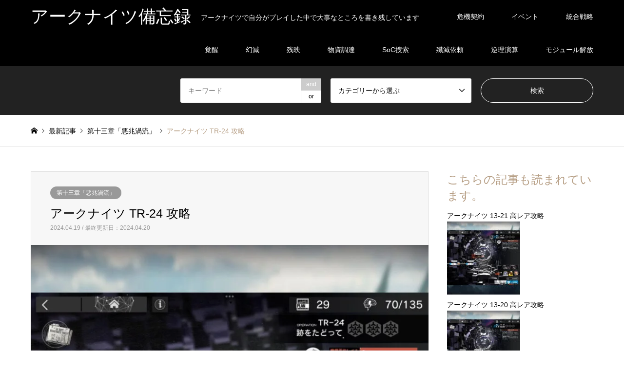

--- FILE ---
content_type: text/html; charset=UTF-8
request_url: https://arknights-kouryaku.com/2024/04/19/tr-24/
body_size: 23130
content:
<!DOCTYPE html>
<html lang="ja">
<head>
<meta charset="UTF-8">
<!--[if IE]><meta http-equiv="X-UA-Compatible" content="IE=edge"><![endif]-->
<meta name="viewport" content="width=device-width">
<title>アークナイツ TR-24 攻略 | アークナイツ備忘録</title>
<meta name="description" content="アークナイツ TR-24「跡をたどって」の攻略をしていきます。">
<link rel="pingback" href="https://arknights-kouryaku.com/xmlrpc.php">
<meta name='robots' content='max-image-preview:large'/>
<style>img:is([sizes="auto" i], [sizes^="auto," i]) {contain-intrinsic-size:3000px 1500px}</style>
<link rel="alternate" type="application/rss+xml" title="アークナイツ備忘録 &raquo; フィード" href="https://arknights-kouryaku.com/feed/"/>
<link rel="alternate" type="application/rss+xml" title="アークナイツ備忘録 &raquo; コメントフィード" href="https://arknights-kouryaku.com/comments/feed/"/>
<link rel="alternate" type="application/rss+xml" title="アークナイツ備忘録 &raquo; アークナイツ TR-24 攻略 のコメントのフィード" href="https://arknights-kouryaku.com/2024/04/19/tr-24/feed/"/>
<!-- <link rel='stylesheet' id='style-css' href='https://arknights-kouryaku.com/wp-content/uploads/hummingbird-assets/459e73d342eeb24738b12e24e830f091.css' type='text/css' media='all' /> -->
<!-- <link rel='stylesheet' id='wp-block-library-css' href='https://arknights-kouryaku.com/wp-includes/css/dist/block-library/style.min.css' type='text/css' media='all' /> -->
<link rel="stylesheet" type="text/css" href="//arknights-kouryaku.com/wp-content/cache/wpfc-minified/8k5uwslg/dwq9k.css" media="all"/>
<style id='rinkerg-gutenberg-rinker-style-inline-css' type='text/css'>.wp-block-create-block-block{background-color:#21759b;color:#fff;padding:2px}</style>
<style id='classic-theme-styles-inline-css' type='text/css'>.wp-block-button__link{color:#fff;background-color:#32373c;border-radius:9999px;box-shadow:none;text-decoration:none;padding:calc(.667em + 2px) calc(1.333em + 2px);font-size:1.125em}.wp-block-file__button{background:#32373c;color:#fff;text-decoration:none}</style>
<style id='global-styles-inline-css' type='text/css'>:root{--wp--preset--aspect-ratio--square:1;--wp--preset--aspect-ratio--4-3: 4/3;--wp--preset--aspect-ratio--3-4: 3/4;--wp--preset--aspect-ratio--3-2: 3/2;--wp--preset--aspect-ratio--2-3: 2/3;--wp--preset--aspect-ratio--16-9: 16/9;--wp--preset--aspect-ratio--9-16: 9/16;--wp--preset--color--black:#000;--wp--preset--color--cyan-bluish-gray:#abb8c3;--wp--preset--color--white:#fff;--wp--preset--color--pale-pink:#f78da7;--wp--preset--color--vivid-red:#cf2e2e;--wp--preset--color--luminous-vivid-orange:#ff6900;--wp--preset--color--luminous-vivid-amber:#fcb900;--wp--preset--color--light-green-cyan:#7bdcb5;--wp--preset--color--vivid-green-cyan:#00d084;--wp--preset--color--pale-cyan-blue:#8ed1fc;--wp--preset--color--vivid-cyan-blue:#0693e3;--wp--preset--color--vivid-purple:#9b51e0;--wp--preset--gradient--vivid-cyan-blue-to-vivid-purple:linear-gradient(135deg,rgba(6,147,227,1) 0%,#9b51e0 100%);--wp--preset--gradient--light-green-cyan-to-vivid-green-cyan:linear-gradient(135deg,#7adcb4 0%,#00d082 100%);--wp--preset--gradient--luminous-vivid-amber-to-luminous-vivid-orange:linear-gradient(135deg,rgba(252,185,0,1) 0%,rgba(255,105,0,1) 100%);--wp--preset--gradient--luminous-vivid-orange-to-vivid-red:linear-gradient(135deg,rgba(255,105,0,1) 0%,#cf2e2e 100%);--wp--preset--gradient--very-light-gray-to-cyan-bluish-gray:linear-gradient(135deg,#eee 0%,#a9b8c3 100%);--wp--preset--gradient--cool-to-warm-spectrum:linear-gradient(135deg,#4aeadc 0%,#9778d1 20%,#cf2aba 40%,#ee2c82 60%,#fb6962 80%,#fef84c 100%);--wp--preset--gradient--blush-light-purple:linear-gradient(135deg,#ffceec 0%,#9896f0 100%);--wp--preset--gradient--blush-bordeaux:linear-gradient(135deg,#fecda5 0%,#fe2d2d 50%,#6b003e 100%);--wp--preset--gradient--luminous-dusk:linear-gradient(135deg,#ffcb70 0%,#c751c0 50%,#4158d0 100%);--wp--preset--gradient--pale-ocean:linear-gradient(135deg,#fff5cb 0%,#b6e3d4 50%,#33a7b5 100%);--wp--preset--gradient--electric-grass:linear-gradient(135deg,#caf880 0%,#71ce7e 100%);--wp--preset--gradient--midnight:linear-gradient(135deg,#020381 0%,#2874fc 100%);--wp--preset--font-size--small:13px;--wp--preset--font-size--medium:20px;--wp--preset--font-size--large:36px;--wp--preset--font-size--x-large:42px;--wp--preset--spacing--20:.44rem;--wp--preset--spacing--30:.67rem;--wp--preset--spacing--40:1rem;--wp--preset--spacing--50:1.5rem;--wp--preset--spacing--60:2.25rem;--wp--preset--spacing--70:3.38rem;--wp--preset--spacing--80:5.06rem;--wp--preset--shadow--natural:6px 6px 9px rgba(0,0,0,.2);--wp--preset--shadow--deep:12px 12px 50px rgba(0,0,0,.4);--wp--preset--shadow--sharp:6px 6px 0 rgba(0,0,0,.2);--wp--preset--shadow--outlined:6px 6px 0 -3px rgba(255,255,255,1) , 6px 6px rgba(0,0,0,1);--wp--preset--shadow--crisp:6px 6px 0 rgba(0,0,0,1)}:where(.is-layout-flex){gap:.5em}:where(.is-layout-grid){gap:.5em}body .is-layout-flex{display:flex}.is-layout-flex{flex-wrap:wrap;align-items:center}.is-layout-flex > :is(*, div){margin:0}body .is-layout-grid{display:grid}.is-layout-grid > :is(*, div){margin:0}:where(.wp-block-columns.is-layout-flex){gap:2em}:where(.wp-block-columns.is-layout-grid){gap:2em}:where(.wp-block-post-template.is-layout-flex){gap:1.25em}:where(.wp-block-post-template.is-layout-grid){gap:1.25em}.has-black-color{color:var(--wp--preset--color--black)!important}.has-cyan-bluish-gray-color{color:var(--wp--preset--color--cyan-bluish-gray)!important}.has-white-color{color:var(--wp--preset--color--white)!important}.has-pale-pink-color{color:var(--wp--preset--color--pale-pink)!important}.has-vivid-red-color{color:var(--wp--preset--color--vivid-red)!important}.has-luminous-vivid-orange-color{color:var(--wp--preset--color--luminous-vivid-orange)!important}.has-luminous-vivid-amber-color{color:var(--wp--preset--color--luminous-vivid-amber)!important}.has-light-green-cyan-color{color:var(--wp--preset--color--light-green-cyan)!important}.has-vivid-green-cyan-color{color:var(--wp--preset--color--vivid-green-cyan)!important}.has-pale-cyan-blue-color{color:var(--wp--preset--color--pale-cyan-blue)!important}.has-vivid-cyan-blue-color{color:var(--wp--preset--color--vivid-cyan-blue)!important}.has-vivid-purple-color{color:var(--wp--preset--color--vivid-purple)!important}.has-black-background-color{background-color:var(--wp--preset--color--black)!important}.has-cyan-bluish-gray-background-color{background-color:var(--wp--preset--color--cyan-bluish-gray)!important}.has-white-background-color{background-color:var(--wp--preset--color--white)!important}.has-pale-pink-background-color{background-color:var(--wp--preset--color--pale-pink)!important}.has-vivid-red-background-color{background-color:var(--wp--preset--color--vivid-red)!important}.has-luminous-vivid-orange-background-color{background-color:var(--wp--preset--color--luminous-vivid-orange)!important}.has-luminous-vivid-amber-background-color{background-color:var(--wp--preset--color--luminous-vivid-amber)!important}.has-light-green-cyan-background-color{background-color:var(--wp--preset--color--light-green-cyan)!important}.has-vivid-green-cyan-background-color{background-color:var(--wp--preset--color--vivid-green-cyan)!important}.has-pale-cyan-blue-background-color{background-color:var(--wp--preset--color--pale-cyan-blue)!important}.has-vivid-cyan-blue-background-color{background-color:var(--wp--preset--color--vivid-cyan-blue)!important}.has-vivid-purple-background-color{background-color:var(--wp--preset--color--vivid-purple)!important}.has-black-border-color{border-color:var(--wp--preset--color--black)!important}.has-cyan-bluish-gray-border-color{border-color:var(--wp--preset--color--cyan-bluish-gray)!important}.has-white-border-color{border-color:var(--wp--preset--color--white)!important}.has-pale-pink-border-color{border-color:var(--wp--preset--color--pale-pink)!important}.has-vivid-red-border-color{border-color:var(--wp--preset--color--vivid-red)!important}.has-luminous-vivid-orange-border-color{border-color:var(--wp--preset--color--luminous-vivid-orange)!important}.has-luminous-vivid-amber-border-color{border-color:var(--wp--preset--color--luminous-vivid-amber)!important}.has-light-green-cyan-border-color{border-color:var(--wp--preset--color--light-green-cyan)!important}.has-vivid-green-cyan-border-color{border-color:var(--wp--preset--color--vivid-green-cyan)!important}.has-pale-cyan-blue-border-color{border-color:var(--wp--preset--color--pale-cyan-blue)!important}.has-vivid-cyan-blue-border-color{border-color:var(--wp--preset--color--vivid-cyan-blue)!important}.has-vivid-purple-border-color{border-color:var(--wp--preset--color--vivid-purple)!important}.has-vivid-cyan-blue-to-vivid-purple-gradient-background{background:var(--wp--preset--gradient--vivid-cyan-blue-to-vivid-purple)!important}.has-light-green-cyan-to-vivid-green-cyan-gradient-background{background:var(--wp--preset--gradient--light-green-cyan-to-vivid-green-cyan)!important}.has-luminous-vivid-amber-to-luminous-vivid-orange-gradient-background{background:var(--wp--preset--gradient--luminous-vivid-amber-to-luminous-vivid-orange)!important}.has-luminous-vivid-orange-to-vivid-red-gradient-background{background:var(--wp--preset--gradient--luminous-vivid-orange-to-vivid-red)!important}.has-very-light-gray-to-cyan-bluish-gray-gradient-background{background:var(--wp--preset--gradient--very-light-gray-to-cyan-bluish-gray)!important}.has-cool-to-warm-spectrum-gradient-background{background:var(--wp--preset--gradient--cool-to-warm-spectrum)!important}.has-blush-light-purple-gradient-background{background:var(--wp--preset--gradient--blush-light-purple)!important}.has-blush-bordeaux-gradient-background{background:var(--wp--preset--gradient--blush-bordeaux)!important}.has-luminous-dusk-gradient-background{background:var(--wp--preset--gradient--luminous-dusk)!important}.has-pale-ocean-gradient-background{background:var(--wp--preset--gradient--pale-ocean)!important}.has-electric-grass-gradient-background{background:var(--wp--preset--gradient--electric-grass)!important}.has-midnight-gradient-background{background:var(--wp--preset--gradient--midnight)!important}.has-small-font-size{font-size:var(--wp--preset--font-size--small)!important}.has-medium-font-size{font-size:var(--wp--preset--font-size--medium)!important}.has-large-font-size{font-size:var(--wp--preset--font-size--large)!important}.has-x-large-font-size{font-size:var(--wp--preset--font-size--x-large)!important}:where(.wp-block-post-template.is-layout-flex){gap:1.25em}:where(.wp-block-post-template.is-layout-grid){gap:1.25em}:where(.wp-block-columns.is-layout-flex){gap:2em}:where(.wp-block-columns.is-layout-grid){gap:2em}:root :where(.wp-block-pullquote){font-size:1.5em;line-height:1.6}</style>
<!-- <link rel='stylesheet' id='yyi_rinker_stylesheet-css' href='https://arknights-kouryaku.com/wp-content/plugins/yyi-rinker/css/style.css?v=1.11.1&#038;ver=6.7.4' type='text/css' media='all' /> -->
<!-- <link rel='stylesheet' id='wphb-1-css' href='https://arknights-kouryaku.com/wp-content/uploads/hummingbird-assets/866741e26c463c481dea9b7e83ea4708.css' type='text/css' media='all' /> -->
<link rel="stylesheet" type="text/css" href="//arknights-kouryaku.com/wp-content/cache/wpfc-minified/7uzmsk6k/dwq9k.css" media="all"/>
<style>.yyi-rinker-images{display:flex;justify-content:center;align-items:center;position:relative}div.yyi-rinker-image img.yyi-rinker-main-img.hidden{display:none}.yyi-rinker-images-arrow{cursor:pointer;position:absolute;top:50%;display:block;margin-top:-11px;opacity:.6;width:22px}.yyi-rinker-images-arrow-left{left:-10px}.yyi-rinker-images-arrow-right{right:-10px}.yyi-rinker-images-arrow-left.hidden{display:none}.yyi-rinker-images-arrow-right.hidden{display:none}div.yyi-rinker-contents.yyi-rinker-design-tate div.yyi-rinker-box{flex-direction:column}div.yyi-rinker-contents.yyi-rinker-design-slim div.yyi-rinker-box .yyi-rinker-links{flex-direction:column}div.yyi-rinker-contents.yyi-rinker-design-slim div.yyi-rinker-info{width:100%}div.yyi-rinker-contents.yyi-rinker-design-slim .yyi-rinker-title{text-align:center}div.yyi-rinker-contents.yyi-rinker-design-slim .yyi-rinker-links{text-align:center}div.yyi-rinker-contents.yyi-rinker-design-slim .yyi-rinker-image{margin:auto}div.yyi-rinker-contents.yyi-rinker-design-slim div.yyi-rinker-info ul.yyi-rinker-links li{align-self:stretch}div.yyi-rinker-contents.yyi-rinker-design-slim div.yyi-rinker-box div.yyi-rinker-info{padding:0}div.yyi-rinker-contents.yyi-rinker-design-slim div.yyi-rinker-box{flex-direction:column;padding:14px 5px 0}.yyi-rinker-design-slim div.yyi-rinker-box div.yyi-rinker-info{text-align:center}.yyi-rinker-design-slim div.price-box span.price{display:block}div.yyi-rinker-contents.yyi-rinker-design-slim div.yyi-rinker-info div.yyi-rinker-title a{font-size:16px}div.yyi-rinker-contents.yyi-rinker-design-slim ul.yyi-rinker-links li.amazonkindlelink:before,div.yyi-rinker-contents.yyi-rinker-design-slim ul.yyi-rinker-links li.amazonlink:before,div.yyi-rinker-contents.yyi-rinker-design-slim ul.yyi-rinker-links li.rakutenlink:before,div.yyi-rinker-contents.yyi-rinker-design-slim ul.yyi-rinker-links li.yahoolink:before,div.yyi-rinker-contents.yyi-rinker-design-slim ul.yyi-rinker-links li.mercarilink:before{font-size:12px}div.yyi-rinker-contents.yyi-rinker-design-slim ul.yyi-rinker-links li a{font-size:13px}.entry-content ul.yyi-rinker-links li{padding:0}div.yyi-rinker-contents .yyi-rinker-attention.attention_desing_right_ribbon{width:89px;height:91px;position:absolute;top:-1px;right:-1px;left:auto;overflow:hidden}div.yyi-rinker-contents .yyi-rinker-attention.attention_desing_right_ribbon span{display:inline-block;width:146px;position:absolute;padding:4px 0;left:-13px;top:12px;text-align:center;font-size:12px;line-height:24px;-webkit-transform:rotate(45deg);transform:rotate(45deg);box-shadow:0 1px 3px rgba(0,0,0,.2)}div.yyi-rinker-contents .yyi-rinker-attention.attention_desing_right_ribbon{background:none}.yyi-rinker-attention.attention_desing_right_ribbon .yyi-rinker-attention-after,.yyi-rinker-attention.attention_desing_right_ribbon .yyi-rinker-attention-before{display:none}div.yyi-rinker-use-right_ribbon div.yyi-rinker-title{margin-right:2rem}</style><link rel="stylesheet" type="text/css" href="//arknights-kouryaku.com/wp-content/cache/wpfc-minified/e4rqugiq/dwq9k.css" media="all"/><style type="text/css">body,input,textarea,select{font-family:Arial,"ヒラギノ角ゴ ProN W3","Hiragino Kaku Gothic ProN","メイリオ",Meiryo,sans-serif}.rich_font{font-family:Arial,"ヒラギノ角ゴ ProN W3","Hiragino Kaku Gothic ProN","メイリオ",Meiryo,sans-serif;font-weight:normal}#header_logo #logo_text .logo{font-size:36px}#header_logo_fix #logo_text_fixed .logo{font-size:36px}#footer_logo .logo_text{font-size:36px}#post_title{font-size:25px}.post_content{font-size:18px}#archive_headline{font-size:42px}#archive_desc{font-size:18px}@media screen and (max-width:991px){#header_logo #logo_text .logo{font-size:26px}#header_logo_fix #logo_text_fixed .logo{font-size:26px}#footer_logo .logo_text{font-size:26px}#post_title{font-size:18px}.post_content{font-size:16px}#archive_headline{font-size:20px}#archive_desc{font-size:16px}}#site_wrap{display:none}#site_loader_overlay{background:#fff;opacity:1;position:fixed;top:0;left:0;width:100%;height:100%;width:100vw;height:100vh;z-index:99999}#site_loader_animation{margin:-25.5px 0 0 -25.5px;width:48px;height:48px;font-size:10px;text-indent:-9999em;position:fixed;top:50%;left:50%;border:3px solid rgba(182,158,132,.2);border-top-color:#b69e84;border-radius:50%;-webkit-animation:loading-circle 1.1s infinite linear;animation:loading-circle 1.1s infinite linear}@-webkit-keyframes loading-circle {
0% { -webkit-transform: rotate(0deg); transform: rotate(0deg); }
100% { -webkit-transform: rotate(360deg); transform: rotate(360deg); }
}@keyframes loading-circle {
0% { -webkit-transform: rotate(0deg); transform: rotate(0deg); }
100% { -webkit-transform: rotate(360deg); transform: rotate(360deg);
}
}.image{overflow:hidden;-webkit-backface-visibility:hidden;backface-visibility:hidden;-webkit-transition-duration:.35s;-moz-transition-duration:.35s;-ms-transition-duration:.35s;-o-transition-duration:.35s;transition-duration:.35s}.image img{-webkit-backface-visibility:hidden;backface-visibility:hidden;-webkit-transform:scale(1);-webkit-transition-property:opacity , scale , -webkit-transform , transform;-webkit-transition-duration:.35s;-moz-transform:scale(1);-moz-transition-property:opacity , scale , -moz-transform , transform;-moz-transition-duration:.35s;-ms-transform:scale(1);-ms-transition-property:opacity , scale , -ms-transform , transform;-ms-transition-duration:.35s;-o-transform:scale(1);-o-transition-property:opacity , scale , -o-transform , transform;-o-transition-duration:.35s;transform:scale(1);transition-property:opacity , scale , transform;transition-duration:.35s}.image:hover img,a:hover .image img{-webkit-transform:scale(1.0);-moz-transform:scale(1.0);-ms-transform:scale(1.0);-o-transform:scale(1.0);transform:scale(1.0)}.introduce_list_col a:hover .image img{-webkit-transform:scale(1.0) translate3d(-50%,0,0);-moz-transform:scale(1.0) translate3d(-50%,0,0);-ms-transform:scale(1.0) translate3d(-50%,0,0);-o-transform:scale(1.0) translate3d(-50%,0,0);transform:scale(1.0) translate3d(-50%,0,0)}.archive_filter .button input:hover,.archive_sort dt,#post_pagination p,#post_pagination a:hover,#return_top a,.c-pw__btn,#comment_header ul li a:hover,#comment_header ul li.comment_switch_active a,#comment_header #comment_closed p,#introduce_slider .slick-dots li button:hover,#introduce_slider .slick-dots li.slick-active button{background-color:#b69e84}#comment_header ul li.comment_switch_active a,#comment_header #comment_closed p,#guest_info input:focus,#comment_textarea textarea:focus{border-color:#b69e84}#comment_header ul li.comment_switch_active a:after,#comment_header #comment_closed p:after{border-color:#b69e84 transparent transparent transparent}.header_search_inputs .chosen-results li[data-option-array-index="0"]{background-color:#b69e84!important;border-color:#b69e84}a:hover,#bread_crumb li a:hover,#bread_crumb li.home a:hover:before,#bread_crumb li.last,#archive_headline,.archive_header .headline,.archive_filter_headline,#related_post .headline,#introduce_header .headline,.introduce_list_col .info .title,.introduce_archive_banner_link a:hover,#recent_news .headline,#recent_news li a:hover,#comment_headline,.side_headline,ul.banner_list li a:hover .caption,.footer_headline,.footer_widget a:hover,#index_news .entry-date,#index_news_mobile .entry-date,.cb_content-carousel a:hover .image .title{color:#b69e84}#index_news_mobile .archive_link a:hover,.cb_content-blog_list .archive_link a:hover,#load_post a:hover,#submit_comment:hover,.c-pw__btn:hover{background-color:#92785f}#header_search select:focus,.header_search_inputs .chosen-with-drop .chosen-single span,#footer_contents a:hover,#footer_nav a:hover,#footer_social_link li:hover:before,#header_slider .slick-arrow:hover,.cb_content-carousel .slick-arrow:hover{color:#92785f}.post_content a{color:#04c}#header_search,#index_header_search{background-color:#222}#footer_nav{background-color:#f7f7f7}#footer_contents{background-color:#222}#header_search_submit{background-color:rgba(0,0,0,0)}#header_search_submit:hover{background-color:rgba(146,120,95,1.0)}.cat-category{background-color:#999!important}@media only screen and (min-width:992px){#global_menu ul ul a{background-color:#b69e84}#global_menu ul ul a:hover,#global_menu ul ul .current-menu-item>a{background-color:#92785f}#header_top{background-color:#000}.has_header_content #header_top{background-color:rgba(0,0,0,0)}.fix_top.header_fix #header_top{background-color:rgba(0,0,0,.8)}#header_logo a,#global_menu>ul>li>a{color:#fff}#header_logo_fix a,.fix_top.header_fix #global_menu>ul>li>a{color:#fff}.has_header_content #index_header_search{background-color:rgba(34,34,34,.6)}}@media screen and (max-width:991px){#global_menu{background-color:#b69e84}#global_menu a:hover,#global_menu .current-menu-item>a{background-color:#92785f}#header_top{background-color:#000}#header_top a,#header_top a:before{color:#fff!important}.mobile_fix_top.header_fix #header_top{background-color:rgba(0,0,0,.8)}.mobile_fix_top.header_fix #header_top a,.mobile_fix_top.header_fix #header_top a:before{color:#fff!important}.archive_sort dt{color:#b69e84}.post-type-archive-news #recent_news .show_date li .date{color:#b69e84}}</style><style type="text/css"></style><script src='//arknights-kouryaku.com/wp-content/cache/wpfc-minified/1mt43v0p/dwq9k.js' data-pagespeed-orig-type="text/javascript" type="text/psajs" data-pagespeed-orig-index="0"></script>
<!-- <script type="text/javascript" src="https://arknights-kouryaku.com/wp-content/uploads/hummingbird-assets/5d474acc6f3d762ff3e407c50a8e267f.js" id="wphb-2-js"></script> -->
<link rel="https://api.w.org/" href="https://arknights-kouryaku.com/wp-json/"/><link rel="alternate" title="JSON" type="application/json" href="https://arknights-kouryaku.com/wp-json/wp/v2/posts/56522"/><link rel="canonical" href="https://arknights-kouryaku.com/2024/04/19/tr-24/"/>
<link rel='shortlink' href='https://arknights-kouryaku.com/?p=56522'/>
<link rel="alternate" title="oEmbed (JSON)" type="application/json+oembed" href="https://arknights-kouryaku.com/wp-json/oembed/1.0/embed?url=https%3A%2F%2Farknights-kouryaku.com%2F2024%2F04%2F19%2Ftr-24%2F"/>
<link rel="alternate" title="oEmbed (XML)" type="text/xml+oembed" href="https://arknights-kouryaku.com/wp-json/oembed/1.0/embed?url=https%3A%2F%2Farknights-kouryaku.com%2F2024%2F04%2F19%2Ftr-24%2F&#038;format=xml"/>
<script data-pagespeed-orig-type="text/javascript" type="text/psajs" data-pagespeed-orig-index="1">var ajaxurl='https://arknights-kouryaku.com/wp-admin/admin-ajax.php';</script>
<script data-pagespeed-orig-type="text/javascript" language="javascript" type="text/psajs" data-pagespeed-orig-index="2">var vc_pid="886959953";</script><script data-pagespeed-orig-type="text/javascript" async data-type="lazy" data-src="//aml.valuecommerce.com/vcdal.js" type="text/psajs" data-pagespeed-orig-index="3"></script>
<!-- <link rel="stylesheet" href="https://arknights-kouryaku.com/wp-content/themes/gensen_tcd050/css/design-plus.css?ver=1.2"> -->
<!-- <link rel="stylesheet" href="https://arknights-kouryaku.com/wp-content/themes/gensen_tcd050/css/sns-botton.css?ver=1.2"> -->
<!-- <link rel="stylesheet" href="https://arknights-kouryaku.com/wp-content/themes/gensen_tcd050/css/responsive.css?ver=1.2"> -->
<!-- <link rel="stylesheet" href="https://arknights-kouryaku.com/wp-content/themes/gensen_tcd050/css/footer-bar.css?ver=1.2"> -->
<script src='//arknights-kouryaku.com/wp-content/cache/wpfc-minified/12gih8vz/dwq9k.js' data-pagespeed-orig-type="text/javascript" type="text/psajs" data-pagespeed-orig-index="4"></script>
<!-- <script src="https://arknights-kouryaku.com/wp-content/themes/gensen_tcd050/js/jquery.easing.1.3.js?ver=1.2"></script> -->
<!-- <script src="https://arknights-kouryaku.com/wp-content/themes/gensen_tcd050/js/jquery.textOverflowEllipsis.js?ver=1.2"></script> -->
<!-- <script src="https://arknights-kouryaku.com/wp-content/themes/gensen_tcd050/js/jscript.js?ver=1.2"></script> -->
<!-- <script src="https://arknights-kouryaku.com/wp-content/themes/gensen_tcd050/js/comment.js?ver=1.2"></script> -->
<!-- <script src="https://arknights-kouryaku.com/wp-content/themes/gensen_tcd050/js/header_fix.js?ver=1.2"></script> -->
<!-- <script src="https://arknights-kouryaku.com/wp-content/themes/gensen_tcd050/js/jquery.chosen.min.js?ver=1.2"></script> -->
<!-- <link rel="stylesheet" href="https://arknights-kouryaku.com/wp-content/themes/gensen_tcd050/css/jquery.chosen.css?ver=1.2"> -->
<link rel="amphtml" href="https://arknights-kouryaku.com/2024/04/19/tr-24/amp/"><link rel="icon" href="https://arknights-kouryaku.com/wp-content/uploads/2020/02/cropped-favicon-32x32.png" sizes="32x32"/>
<link rel="icon" href="https://arknights-kouryaku.com/wp-content/uploads/2020/02/cropped-favicon-192x192.png" sizes="192x192"/>
<link rel="apple-touch-icon" href="https://arknights-kouryaku.com/wp-content/uploads/2020/02/cropped-favicon-180x180.png"/>
<meta name="msapplication-TileImage" content="https://arknights-kouryaku.com/wp-content/uploads/2020/02/cropped-favicon-270x270.png"/>
<!-- Global site tag (gtag.js) - Google Analytics -->
<script async src="https://www.googletagmanager.com/gtag/js?id=UA-157839679-1" type="text/psajs" data-pagespeed-orig-index="5"></script>
<script type="text/psajs" data-pagespeed-orig-index="6">window.dataLayer=window.dataLayer||[];function gtag(){dataLayer.push(arguments);}gtag('js',new Date());gtag('config','UA-157839679-1');</script>
<script data-ad-client="ca-pub-3772330421045629" async data-type="lazy" data-src="https://pagead2.googlesyndication.com/pagead/js/adsbygoogle.js" type="text/psajs" data-pagespeed-orig-index="7"></script>
</head>
<body id="body" class="post-template-default single single-post postid-56522 single-format-standard mobile_fix_top"><noscript><meta HTTP-EQUIV="refresh" content="0;url='https://arknights-kouryaku.com/2024/04/19/tr-24/?PageSpeed=noscript'" /><style><!--table,div,span,font,p{display:none} --></style><div style="display:block">Please click <a href="https://arknights-kouryaku.com/2024/04/19/tr-24/?PageSpeed=noscript">here</a> if you are not redirected within a few seconds.</div></noscript>
<div id="site_loader_overlay">
<div id="site_loader_animation">
</div>
</div>
<div id="site_wrap">
<div id="header">
<div id="header_top">
<div class="inner clearfix">
<div id="header_logo">
<div id="logo_text">
<h1 class="logo"><a href="https://arknights-kouryaku.com/"><span class="rich_font">アークナイツ備忘録</span><span class="desc">アークナイツで自分がプレイした中で大事なところを書き残しています</span></a></h1>
</div>
</div>
<div id="header_logo_fix">
<div id="logo_text_fixed">
<p class="logo rich_font"><a href="https://arknights-kouryaku.com/" title="アークナイツ備忘録">アークナイツ備忘録</a></p>
</div>
</div>
<a href="#" class="search_button"><span>検索</span></a>
<a href="#" class="menu_button"><span>menu</span></a>
<div id="global_menu">
<ul id="menu-%e3%83%98%e3%83%83%e3%83%80%e3%83%bc%e3%83%a1%e3%83%8b%e3%83%a5%e3%83%bc" class="menu"><li id="menu-item-36530" class="menu-item menu-item-type-taxonomy menu-item-object-category menu-item-36530"><a href="https://arknights-kouryaku.com/category/contingency-contract/">危機契約</a></li>
<li id="menu-item-36532" class="menu-item menu-item-type-taxonomy menu-item-object-category menu-item-36532"><a href="https://arknights-kouryaku.com/category/event/">イベント</a></li>
<li id="menu-item-36533" class="menu-item menu-item-type-taxonomy menu-item-object-category menu-item-36533"><a href="https://arknights-kouryaku.com/category/roguelike/">統合戦略</a></li>
<li id="menu-item-36534" class="menu-item menu-item-type-taxonomy menu-item-object-category menu-item-36534"><a href="https://arknights-kouryaku.com/category/hour-of-an-awakening/">覚醒</a></li>
<li id="menu-item-36535" class="menu-item menu-item-type-taxonomy menu-item-object-category menu-item-36535"><a href="https://arknights-kouryaku.com/category/shatter-of-a-vision/">幻滅</a></li>
<li id="menu-item-36536" class="menu-item menu-item-type-taxonomy menu-item-object-category current-post-ancestor menu-item-36536"><a href="https://arknights-kouryaku.com/category/shadow-of-a-dying-sun/">残映</a></li>
<li id="menu-item-36537" class="menu-item menu-item-type-taxonomy menu-item-object-category menu-item-36537"><a href="https://arknights-kouryaku.com/category/procurement-of-supplies/">物資調達</a></li>
<li id="menu-item-36538" class="menu-item menu-item-type-taxonomy menu-item-object-category menu-item-36538"><a href="https://arknights-kouryaku.com/category/soc-search/">SoC捜索</a></li>
<li id="menu-item-36539" class="menu-item menu-item-type-taxonomy menu-item-object-category menu-item-36539"><a href="https://arknights-kouryaku.com/category/annihilation-operation/">殲滅依頼</a></li>
<li id="menu-item-36540" class="menu-item menu-item-type-taxonomy menu-item-object-category menu-item-36540"><a href="https://arknights-kouryaku.com/category/paradox-simulation/">逆理演算</a></li>
<li id="menu-item-36541" class="menu-item menu-item-type-taxonomy menu-item-object-category menu-item-36541"><a href="https://arknights-kouryaku.com/category/module-release/">モジュール解放</a></li>
</ul> </div>
</div>
</div>
<div id="header_search">
<div class="inner">
<form action="https://arknights-kouryaku.com/" method="get" class="columns-3">
<div class="header_search_inputs header_search_keywords">
<input type="text" id="header_search_keywords" name="search_keywords" placeholder="キーワード" value=""/>
<input type="hidden" name="search_keywords_operator" value="and"/>
<ul class="search_keywords_operator">
<li class="active">and</li>
<li>or</li>
</ul>
</div>
<div class="header_search_inputs">
<select name='search_cat1' id='header_search_cat1' class=''>
<option value='0' selected='selected'>カテゴリーから選ぶ</option>
<option class="level-0" value="171">危機契約</option>
<option class="level-1" value="21">&nbsp;&nbsp;&nbsp;イベント5「危機契約β」</option>
<option class="level-1" value="31">&nbsp;&nbsp;&nbsp;イベント8「危機契約#0」</option>
<option class="level-1" value="41">&nbsp;&nbsp;&nbsp;イベント12「危機契約#1」</option>
<option class="level-1" value="55">&nbsp;&nbsp;&nbsp;イベント15「危機契約#2」</option>
<option class="level-1" value="71">&nbsp;&nbsp;&nbsp;イベント22「危機契約#3」</option>
<option class="level-1" value="75">&nbsp;&nbsp;&nbsp;イベント25「危機契約#4」</option>
<option class="level-1" value="97">&nbsp;&nbsp;&nbsp;イベント32「危機契約#5」</option>
<option class="level-1" value="144">&nbsp;&nbsp;&nbsp;イベント40「危機契約#6」</option>
<option class="level-1" value="156">&nbsp;&nbsp;&nbsp;イベント46「危機契約#7」</option>
<option class="level-1" value="167">&nbsp;&nbsp;&nbsp;イベント53「危機契約#8」</option>
<option class="level-1" value="184">&nbsp;&nbsp;&nbsp;イベント59「危機契約#9」</option>
<option class="level-1" value="187">&nbsp;&nbsp;&nbsp;イベント62「危機契約#10」</option>
<option class="level-1" value="206">&nbsp;&nbsp;&nbsp;イベント73「危機契約#11」</option>
<option class="level-1" value="215">&nbsp;&nbsp;&nbsp;イベント82「危機契約#12」</option>
<option class="level-1" value="236">&nbsp;&nbsp;&nbsp;イベント101「危機契約#1」</option>
<option class="level-1" value="245">&nbsp;&nbsp;&nbsp;イベント110「危機契約#2」</option>
<option class="level-1" value="270">&nbsp;&nbsp;&nbsp;イベント131「危機契約#3」</option>
<option class="level-0" value="172">イベント</option>
<option class="level-1" value="282">&nbsp;&nbsp;&nbsp;イベント141「墟」</option>
<option class="level-1" value="281">&nbsp;&nbsp;&nbsp;イベント140「太陽すらも追い越して」復刻ライト版</option>
<option class="level-1" value="43">&nbsp;&nbsp;&nbsp;イベント1「騎兵と狩人」</option>
<option class="level-1" value="13">&nbsp;&nbsp;&nbsp;イベント2「戦地の逸話」</option>
<option class="level-1" value="19">&nbsp;&nbsp;&nbsp;イベント3「青く燃ゆる心」</option>
<option class="level-1" value="20">&nbsp;&nbsp;&nbsp;イベント4「喧騒の掟」</option>
<option class="level-1" value="25">&nbsp;&nbsp;&nbsp;イベント6「洪炉示歳」</option>
<option class="level-1" value="29">&nbsp;&nbsp;&nbsp;イベント6.5「ハーフアニバーサリー後夜祭」</option>
<option class="level-1" value="30">&nbsp;&nbsp;&nbsp;イベント7「午後の逸話」</option>
<option class="level-1" value="34">&nbsp;&nbsp;&nbsp;イベント9「ウルサスの子供たち」</option>
<option class="level-1" value="36">&nbsp;&nbsp;&nbsp;イベント10「収穫の秋」</option>
<option class="level-1" value="40">&nbsp;&nbsp;&nbsp;イベント11「ウォルモンドの薄暮」</option>
<option class="level-1" value="44">&nbsp;&nbsp;&nbsp;イベント13「闇夜に生きる」</option>
<option class="level-1" value="48">&nbsp;&nbsp;&nbsp;イベント14「アークナイツ 1ST ANNIVERSARY」</option>
<option class="level-1" value="63">&nbsp;&nbsp;&nbsp;イベント16「帰還！密林の長」</option>
<option class="level-1" value="65">&nbsp;&nbsp;&nbsp;イベント18「在りし日の風を求めて」</option>
<option class="level-1" value="67">&nbsp;&nbsp;&nbsp;イベント19「マリア・ニアール」</option>
<option class="level-1" value="69">&nbsp;&nbsp;&nbsp;イベント20「2021大感謝祭」</option>
<option class="level-1" value="70">&nbsp;&nbsp;&nbsp;イベント21「万類共生」</option>
<option class="level-1" value="73">&nbsp;&nbsp;&nbsp;イベント23「孤島激震」</option>
<option class="level-1" value="74">&nbsp;&nbsp;&nbsp;イベント24「彼方を望む」</option>
<option class="level-1" value="78">&nbsp;&nbsp;&nbsp;イベント26「画中人」</option>
<option class="level-1" value="82">&nbsp;&nbsp;&nbsp;イベント28「オペレーション オリジニウムダスト」</option>
<option class="level-1" value="92">&nbsp;&nbsp;&nbsp;イベント29「闇夜に生きる」復刻ライト版</option>
<option class="level-1" value="94">&nbsp;&nbsp;&nbsp;イベント30「遺塵の道を」</option>
<option class="level-1" value="96">&nbsp;&nbsp;&nbsp;イベント31「潮汐の下」</option>
<option class="level-1" value="98">&nbsp;&nbsp;&nbsp;イベント33「灯火序曲」</option>
<option class="level-1" value="99">&nbsp;&nbsp;&nbsp;イベント34「ウォルモンドの薄暮」復刻ライト版</option>
<option class="level-1" value="137">&nbsp;&nbsp;&nbsp;イベント35「ヒュムノイの叡智」</option>
<option class="level-1" value="138">&nbsp;&nbsp;&nbsp;イベント36「アークナイツ2周年」</option>
<option class="level-1" value="141">&nbsp;&nbsp;&nbsp;イベント37「ドッソレスホリデー」</option>
<option class="level-1" value="142">&nbsp;&nbsp;&nbsp;イベント38「帰還！密林の長 復刻ライト版」</option>
<option class="level-1" value="143">&nbsp;&nbsp;&nbsp;イベント39「VIGILO 我が眼に映るまま」</option>
<option class="level-1" value="146">&nbsp;&nbsp;&nbsp;イベント41「マリア・ニアール 復刻ライト版」</option>
<option class="level-1" value="148">&nbsp;&nbsp;&nbsp;イベント42「赤松林」</option>
<option class="level-1" value="153">&nbsp;&nbsp;&nbsp;イベント43「2022大感謝祭・春」</option>
<option class="level-1" value="154">&nbsp;&nbsp;&nbsp;イベント44「ニアーライト」</option>
<option class="level-1" value="155">&nbsp;&nbsp;&nbsp;イベント45「孤島激震」復刻ライト版</option>
<option class="level-1" value="159">&nbsp;&nbsp;&nbsp;イベント47「風雪一過」</option>
<option class="level-1" value="161">&nbsp;&nbsp;&nbsp;イベント48「九色鹿」</option>
<option class="level-1" value="162">&nbsp;&nbsp;&nbsp;イベント49「画中人」復刻ライト版</option>
<option class="level-1" value="164">&nbsp;&nbsp;&nbsp;イベント51「将進酒」</option>
<option class="level-1" value="166">&nbsp;&nbsp;&nbsp;イベント52「闇散らす火花」</option>
<option class="level-1" value="178">&nbsp;&nbsp;&nbsp;イベント54「吾れ先導者たらん」</option>
<option class="level-1" value="179">&nbsp;&nbsp;&nbsp;イベント55「遺塵の道を」復刻ライト版</option>
<option class="level-1" value="181">&nbsp;&nbsp;&nbsp;イベント56「狂人号」</option>
<option class="level-1" value="182">&nbsp;&nbsp;&nbsp;イベント57「2022大感謝祭・秋」</option>
<option class="level-1" value="183">&nbsp;&nbsp;&nbsp;イベント58「潮汐の下」復刻ライト版</option>
<option class="level-1" value="185">&nbsp;&nbsp;&nbsp;イベント60「塵影に交わる残響」</option>
<option class="level-1" value="186">&nbsp;&nbsp;&nbsp;イベント61「理想都市 -エンドレスカーニバル-」</option>
<option class="level-1" value="188">&nbsp;&nbsp;&nbsp;イベント63「未完の断章」</option>
<option class="level-1" value="189">&nbsp;&nbsp;&nbsp;イベント64「ドッソレスホリデー」復刻ライト版</option>
<option class="level-1" value="190">&nbsp;&nbsp;&nbsp;イベント65「翠玉の夢」</option>
<option class="level-1" value="191">&nbsp;&nbsp;&nbsp;イベント66「夕景に影ありて」</option>
<option class="level-1" value="195">&nbsp;&nbsp;&nbsp;イベント67「また会えたね」</option>
<option class="level-1" value="196">&nbsp;&nbsp;&nbsp;イベント68「ニアーライト」復刻ライト版</option>
<option class="level-1" value="202">&nbsp;&nbsp;&nbsp;イベント69「シラクザーノ」</option>
<option class="level-1" value="203">&nbsp;&nbsp;&nbsp;イベント70「2023大感謝祭・春」</option>
<option class="level-1" value="204">&nbsp;&nbsp;&nbsp;イベント71「ミヅキと紺碧の樹」</option>
<option class="level-1" value="205">&nbsp;&nbsp;&nbsp;イベント72「風雪一過」復刻ライト版</option>
<option class="level-1" value="207">&nbsp;&nbsp;&nbsp;イベント74「この炎が照らす先」</option>
<option class="level-1" value="208">&nbsp;&nbsp;&nbsp;イベント75「登臨意」</option>
<option class="level-1" value="209">&nbsp;&nbsp;&nbsp;イベント76「将進酒」 復刻ライト版</option>
<option class="level-1" value="210">&nbsp;&nbsp;&nbsp;イベント77「春分」</option>
<option class="level-1" value="211">&nbsp;&nbsp;&nbsp;イベント78「導灯の試練#2」</option>
<option class="level-1" value="212">&nbsp;&nbsp;&nbsp;イベント79 生息演算「砂中の火」</option>
<option class="level-1" value="213">&nbsp;&nbsp;&nbsp;イベント80「紅炎遣らう落葉」</option>
<option class="level-1" value="214">&nbsp;&nbsp;&nbsp;イベント81「吾れ先導者たらん」復刻ライト版</option>
<option class="level-1" value="216">&nbsp;&nbsp;&nbsp;イベント83「作戦支援」</option>
<option class="level-1" value="218">&nbsp;&nbsp;&nbsp;イベント84 「孤星」</option>
<option class="level-1" value="219">&nbsp;&nbsp;&nbsp;イベント85「狂人号」復刻ライト版</option>
<option class="level-1" value="220">&nbsp;&nbsp;&nbsp;イベント86「尖滅試験作戦」</option>
<option class="level-1" value="221">&nbsp;&nbsp;&nbsp;イベント87「空想の花庭」</option>
<option class="level-1" value="222">&nbsp;&nbsp;&nbsp;イベント88「塵影に交わる残響」復刻ライト版</option>
<option class="level-1" value="223">&nbsp;&nbsp;&nbsp;イベント89「火山と雲と夢色の旅路」</option>
<option class="level-1" value="224">&nbsp;&nbsp;&nbsp;イベント90「導灯の試練#3」</option>
<option class="level-1" value="225">&nbsp;&nbsp;&nbsp;イベント91「樹影にて眠る」</option>
<option class="level-1" value="226">&nbsp;&nbsp;&nbsp;イベント92「翠玉の夢」復刻ライト版</option>
<option class="level-1" value="228">&nbsp;&nbsp;&nbsp;イベント94「ダーティマネー」</option>
<option class="level-1" value="229">&nbsp;&nbsp;&nbsp;イベント95「アークナイツ × 九色鹿 キャンペーン2」</option>
<option class="level-1" value="230">&nbsp;&nbsp;&nbsp;イベント96「紛争演繹」</option>
<option class="level-1" value="232">&nbsp;&nbsp;&nbsp;イベント97「2024大感謝祭・春」</option>
<option class="level-1" value="233">&nbsp;&nbsp;&nbsp;イベント98「ツヴィリングトゥルムの黄金」</option>
<option class="level-1" value="234">&nbsp;&nbsp;&nbsp;イベント99「KFC コラボキャンペーン」</option>
<option class="level-1" value="235">&nbsp;&nbsp;&nbsp;イベント100 「シラクザーノ」復刻ライト版</option>
<option class="level-1" value="237">&nbsp;&nbsp;&nbsp;イベント102「銀心湖鉄道」</option>
<option class="level-1" value="238">&nbsp;&nbsp;&nbsp;イベント103「ニヤニヤ谷へ」</option>
<option class="level-1" value="239">&nbsp;&nbsp;&nbsp;イベント104「登臨意」復刻ライト版</option>
<option class="level-1" value="240">&nbsp;&nbsp;&nbsp;イベント105「懐黍離」</option>
<option class="level-1" value="241">&nbsp;&nbsp;&nbsp;イベント106「導灯の試練#4」</option>
<option class="level-1" value="242">&nbsp;&nbsp;&nbsp;イベント107「この炎が照らす先」復刻ライト版</option>
<option class="level-1" value="243">&nbsp;&nbsp;&nbsp;イベント108「オペレーション ルーセントアローヘッド」</option>
<option class="level-1" value="244">&nbsp;&nbsp;&nbsp;イベント109「オペレーション オリジニウムダスト」復刻ライト版</option>
<option class="level-1" value="246">&nbsp;&nbsp;&nbsp;イベント111「バベル」</option>
<option class="level-1" value="248">&nbsp;&nbsp;&nbsp;イベント112「ロドス協心競技」</option>
<option class="level-1" value="249">&nbsp;&nbsp;&nbsp;イベント113「孤星」復刻ライト版</option>
<option class="level-1" value="250">&nbsp;&nbsp;&nbsp;イベント114「生存航路」</option>
<option class="level-1" value="252">&nbsp;&nbsp;&nbsp;イベント115「生息演算期間限定任務」</option>
<option class="level-1" value="253">&nbsp;&nbsp;&nbsp;イベント116「空想の花庭」復刻ライト版</option>
<option class="level-1" value="254">&nbsp;&nbsp;&nbsp;イベント117「火山と雲と夢色の旅路」復刻ライト版</option>
<option class="level-1" value="255">&nbsp;&nbsp;&nbsp;イベント118「太陽すらも追い越して」</option>
<option class="level-1" value="256">&nbsp;&nbsp;&nbsp;イベント119「溶炉『還魂』 譚」</option>
<option class="level-1" value="257">&nbsp;&nbsp;&nbsp;イベント120「ダーティマネー」復刻ライト版</option>
<option class="level-1" value="258">&nbsp;&nbsp;&nbsp;イベント121「アークナイツ × ダンジョン飯 コラボ」</option>
<option class="level-1" value="259">&nbsp;&nbsp;&nbsp;イベント122「鋒矢突破」</option>
<option class="level-1" value="260">&nbsp;&nbsp;&nbsp;イベント123「落日の向こうへ」</option>
<option class="level-1" value="261">&nbsp;&nbsp;&nbsp;イベント124「幕開く者たち」</option>
<option class="level-1" value="263">&nbsp;&nbsp;&nbsp;イベント125「ツヴィリングトゥルムの黄金」復刻ライト版</option>
<option class="level-1" value="264">&nbsp;&nbsp;&nbsp;イベント126「白き海の彼方へ」</option>
<option class="level-1" value="265">&nbsp;&nbsp;&nbsp;イベント127「銀心湖鉄道」復刻ライト版</option>
<option class="level-1" value="266">&nbsp;&nbsp;&nbsp;イベント128「懐黍離」復刻ライト版</option>
<option class="level-1" value="268">&nbsp;&nbsp;&nbsp;イベント129「相見歓」</option>
<option class="level-1" value="269">&nbsp;&nbsp;&nbsp;イベント130「また明日」</option>
<option class="level-1" value="271">&nbsp;&nbsp;&nbsp;イベント132「挽歌が灰に還る時」</option>
<option class="level-1" value="274">&nbsp;&nbsp;&nbsp;イベント133「バベル」復刻ライト版</option>
<option class="level-1" value="275">&nbsp;&nbsp;&nbsp;イベント134「命ある者の旅」</option>
<option class="level-1" value="276">&nbsp;&nbsp;&nbsp;イベント135 鋒矢突破#1「無機物」</option>
<option class="level-1" value="277">&nbsp;&nbsp;&nbsp;イベント136「緋染めのビロード」</option>
<option class="level-1" value="278">&nbsp;&nbsp;&nbsp;イベント137「導灯の試練 #5」</option>
<option class="level-1" value="279">&nbsp;&nbsp;&nbsp;イベント138「生存航路」復刻ライト版</option>
<option class="level-1" value="280">&nbsp;&nbsp;&nbsp;イベント139「鏡中集」</option>
<option class="level-0" value="173">統合戦略</option>
<option class="level-1" value="64">&nbsp;&nbsp;&nbsp;イベント17「ケオベの茸狩迷界」</option>
<option class="level-1" value="81">&nbsp;&nbsp;&nbsp;イベント27 多元協力「ロドス防衛協定」</option>
<option class="level-1" value="163">&nbsp;&nbsp;&nbsp;イベント50「常設統合戦略 ファントムと緋き貴石」</option>
<option class="level-1" value="227">&nbsp;&nbsp;&nbsp;イベント93 常設統合戦略「探索者と銀氷の果て」</option>
<option class="level-0" value="100">覚醒</option>
<option class="level-1" value="3">&nbsp;&nbsp;&nbsp;序章「暗黒時代・上」</option>
<option class="level-1" value="5">&nbsp;&nbsp;&nbsp;第一章「暗黒時代・下」</option>
<option class="level-1" value="8">&nbsp;&nbsp;&nbsp;第二章「相思相殺」</option>
<option class="level-1" value="11">&nbsp;&nbsp;&nbsp;第三章「起死回生」</option>
<option class="level-0" value="101">幻滅</option>
<option class="level-1" value="18">&nbsp;&nbsp;&nbsp;第四章「急転直下」</option>
<option class="level-1" value="23">&nbsp;&nbsp;&nbsp;第五章「快刀乱麻」</option>
<option class="level-1" value="24">&nbsp;&nbsp;&nbsp;第六章「局部壊死」</option>
<option class="level-1" value="68">&nbsp;&nbsp;&nbsp;第七章「苦難揺籃」</option>
<option class="level-1" value="72">&nbsp;&nbsp;&nbsp;第八章「怒号光明」</option>
<option class="level-0" value="170">残映</option>
<option class="level-1" value="145">&nbsp;&nbsp;&nbsp;第九章「暴風眺望」</option>
<option class="level-1" value="180">&nbsp;&nbsp;&nbsp;第十章「光冠残蝕」</option>
<option class="level-1" value="201">&nbsp;&nbsp;&nbsp;第十一章「淬火煙塵」</option>
<option class="level-1" value="217">&nbsp;&nbsp;&nbsp;第十二章「驚靂蕭然」</option>
<option class="level-1" value="231">&nbsp;&nbsp;&nbsp;第十三章「悪兆渦流」</option>
<option class="level-1" value="247">&nbsp;&nbsp;&nbsp;第十四章「慈悲光塔」</option>
<option class="level-1" value="273">&nbsp;&nbsp;&nbsp;第十五章「解離結合」</option>
<option class="level-0" value="12">物資調達</option>
<option class="level-0" value="10">SoC捜索</option>
<option class="level-0" value="66">殲滅依頼</option>
<option class="level-0" value="76">逆理演算</option>
<option class="level-0" value="165">モジュール解放</option>
<option class="level-0" value="56">少人数 周回用</option>
<option class="level-1" value="160">&nbsp;&nbsp;&nbsp;最速 高速周回用</option>
<option class="level-0" value="54">栄光の軌跡</option>
<option class="level-1" value="95">&nbsp;&nbsp;&nbsp;功績勲章</option>
<option class="level-0" value="26">データベース</option>
<option class="level-1" value="49">&nbsp;&nbsp;&nbsp;フレーバーテキスト</option>
<option class="level-1" value="35">&nbsp;&nbsp;&nbsp;考察</option>
<option class="level-0" value="175">その他全て</option>
<option class="level-1" value="33">&nbsp;&nbsp;&nbsp;基本講座</option>
<option class="level-1" value="39">&nbsp;&nbsp;&nbsp;基地</option>
<option class="level-1" value="37">&nbsp;&nbsp;&nbsp;お役立ち情報</option>
<option class="level-1" value="200">&nbsp;&nbsp;&nbsp;アイテム</option>
<option class="level-1" value="17">&nbsp;&nbsp;&nbsp;インテリア</option>
<option class="level-1" value="4">&nbsp;&nbsp;&nbsp;専用コーデ（ファッション）</option>
<option class="level-1" value="51">&nbsp;&nbsp;&nbsp;★1オペレーター</option>
<option class="level-1" value="52">&nbsp;&nbsp;&nbsp;★3オペレーター</option>
<option class="level-1" value="16">&nbsp;&nbsp;&nbsp;★4オペレーター</option>
<option class="level-1" value="15">&nbsp;&nbsp;&nbsp;★5オペレーター</option>
<option class="level-1" value="14">&nbsp;&nbsp;&nbsp;★6オペレーター</option>
<option class="level-1" value="53">&nbsp;&nbsp;&nbsp;ガチャ</option>
<option class="level-1" value="42">&nbsp;&nbsp;&nbsp;お得な情報</option>
<option class="level-1" value="147">&nbsp;&nbsp;&nbsp;エイプリルフール</option>
<option class="level-1" value="22">&nbsp;&nbsp;&nbsp;グッズ</option>
<option class="level-1" value="9">&nbsp;&nbsp;&nbsp;小技</option>
<option class="level-1" value="2">&nbsp;&nbsp;&nbsp;動作環境</option>
</select>
</div>
<div class="header_search_inputs header_search_button">
<input type="submit" id="header_search_submit" value="検索"/>
</div>
</form>
</div>
</div>
</div><!-- END #header -->
<div id="main_contents" class="clearfix">
<div id="breadcrumb">
<ul class="inner clearfix">
<li itemscope="itemscope" itemtype="http://data-vocabulary.org/Breadcrumb" class="home"><a itemprop="url" href="https://arknights-kouryaku.com/"><span itemprop="title">ホーム</span></a></li>
<li itemscope="itemscope" itemtype="http://data-vocabulary.org/Breadcrumb">最新記事</li>
<li itemscope="itemscope" itemtype="http://data-vocabulary.org/Breadcrumb"><a itemprop="url" href="https://arknights-kouryaku.com/category/shadow-of-a-dying-sun/episode13/"><span itemprop="title">第十三章「悪兆渦流」</span></a></li>
<li class="last">アークナイツ TR-24 攻略</li>
</ul>
</div>
<div id="main_col" class="clearfix">
<div id="left_col">
<div id="article">
<div id="article_header">
<ul id="post_meta_top" class="meta clearfix"><li class="cat"><a href="https://arknights-kouryaku.com/category/shadow-of-a-dying-sun/episode13/" title="第十三章「悪兆渦流」" class="cat-category">第十三章「悪兆渦流」</a></li></ul>
<h2 id="post_title" class="rich_font">アークナイツ TR-24 攻略</h2>
<div id="post_date"><time class="entry-date updated" datetime="2024-04-20T22:18:36+09:00">2024.04.19 / 最終更新日：2024.04.20</time></div>
</div>
<div id="post_image">
<img width="860" height="860" src="https://arknights-kouryaku.com/wp-content/uploads/2024/04/20240419-02_01-860x860.jpg" class="attachment-post-thumbnail size-post-thumbnail wp-post-image" alt="アークナイツ TR-24 攻略" decoding="async" fetchpriority="high"/> </div>
<div class="single_share" id="single_share_top">
<div class="share-type3 share-top">
<div class="sns">
<ul class="type3 clearfix">
<li class="twitter">
<a href="http://twitter.com/share?text=%E3%82%A2%E3%83%BC%E3%82%AF%E3%83%8A%E3%82%A4%E3%83%84+TR-24+%E6%94%BB%E7%95%A5&url=https%3A%2F%2Farknights-kouryaku.com%2F2024%2F04%2F19%2Ftr-24%2F&via=Dr_yukki_&tw_p=tweetbutton&related=Dr_yukki_" onclick="javascript:window.open(this.href, '', 'menubar=no,toolbar=no,resizable=yes,scrollbars=yes,height=400,width=600');return false;"><i class="icon-twitter"></i><span class="ttl">Tweet</span><span class="share-count"></span></a>
</li>
<li class="facebook">
<a href="//www.facebook.com/sharer/sharer.php?u=https://arknights-kouryaku.com/2024/04/19/tr-24/&amp;t=%E3%82%A2%E3%83%BC%E3%82%AF%E3%83%8A%E3%82%A4%E3%83%84+TR-24+%E6%94%BB%E7%95%A5" class="facebook-btn-icon-link" target="blank" rel="nofollow"><i class="icon-facebook"></i><span class="ttl">Share</span><span class="share-count"></span></a>
</li>
<li class="hatebu">
<a href="http://b.hatena.ne.jp/add?mode=confirm&url=https%3A%2F%2Farknights-kouryaku.com%2F2024%2F04%2F19%2Ftr-24%2F" onclick="javascript:window.open(this.href, '', 'menubar=no,toolbar=no,resizable=yes,scrollbars=yes,height=400,width=510');return false;"><i class="icon-hatebu"></i><span class="ttl">Hatena</span><span class="share-count"></span></a>
</li>
<li class="pinterest">
<a rel="nofollow" target="_blank" href="https://www.pinterest.com/pin/create/button/?url=https%3A%2F%2Farknights-kouryaku.com%2F2024%2F04%2F19%2Ftr-24%2F&media=https://arknights-kouryaku.com/wp-content/uploads/2024/04/20240419-02_01.jpg&description=%E3%82%A2%E3%83%BC%E3%82%AF%E3%83%8A%E3%82%A4%E3%83%84+TR-24+%E6%94%BB%E7%95%A5"><i class="icon-pinterest"></i><span class="ttl">Pin&nbsp;it</span></a>
</li>
</ul>
</div>
</div>
</div>
<div class="post_content clearfix">
<!-- PRyC WP: Add custom content to top of post/page --><div id="pryc-wp-acctp-top"><p>わいが高レアさんをゲットしているのはこの方法ですん。<br/>
⇒　<a href="https://arknights-kouryaku.com/originium/">純正源石を無料でゲットする方法（地味に貯まりますん）</a><span style="color: #ff0000;"><strong>NEW♪</strong></span></p></div><!-- /PRyC WP: Add custom content to top of post/page --><!-- PRyC WP: Add custom content to bottom of post/page: Standard Content START --><div id="pryc-wp-acctp-original-content"><p>アークナイツ TR-24「跡をたどって」の攻略をしていきます。</p>
<p>推奨平均レベル：<span style="font-size:24pt; color:#c41616;">&#8211;</span><br/>
　</p>
<div class="box27"><span class="box-title">ミッション</span>不気味な祭壇が怪しい動きを見せている、今すぐ破壊しろ！<br/>
<strong>＜血の祭壇＞</strong>衝撃波を放ち、範囲内にあるすべての血珀を吸収し、新生の血裔に生まれ変わらせる。<br/>
<strong>＜爆弾積込み地点＞</strong>コストを消耗して起動すると、＜対巫術軌道式爆弾＞を1つ生成する</div>
<p>　</p>
<h3>アークナイツ TR-24 攻略動画</h3>
<div class="ytube"><script type="text/psajs" data-pagespeed-orig-index="8">//<![CDATA[
(function(){window.pagespeed=window.pagespeed||{};var b=window.pagespeed;function c(){}c.prototype.a=function(){var a=document.getElementsByTagName("pagespeed_iframe");if(0<a.length){for(var a=a[0],f=document.createElement("iframe"),d=0,e=a.attributes,g=e.length;d<g;++d)f.setAttribute(e[d].name,e[d].value);a.parentNode.replaceChild(f,a)}};c.prototype.convertToIframe=c.prototype.a;b.b=function(){b.deferIframe=new c};b.deferIframeInit=b.b;})();
pagespeed.deferIframeInit();
//]]></script><pagespeed_iframe width="560" height="315" src="https://www.youtube.com/embed/0OI-NHDB9-s" frameborder="0" allow="accelerometer; autoplay; clipboard-write; encrypted-media; gyroscope; picture-in-picture" allowfullscreen><script data-pagespeed-orig-type="text/javascript" type="text/psajs" data-pagespeed-orig-index="9">
pagespeed.deferIframe.convertToIframe();</script></pagespeed_iframe></div>
<p>アークナイツ TR-24の手順を詳しく知りたいドクターは、順を追って説明しているので、下記をご覧ください。</p>
<p>&nbsp;</p>
<h3>アークナイツ TR-24 攻略手順</h3>
<p>「アークナイツ TR-24」の攻略方法ですが、<strong>オペレーターを配置して＜爆弾積込み地点＞を起動するだけでOK</strong>です。</p>
<p>&nbsp;</p>
<p><a href="https://arknights-kouryaku.com/wp-content/uploads/2024/04/20240419-02_02.jpg"><img decoding="async" src="https://arknights-kouryaku.com/wp-content/uploads/2024/04/20240419-02_02.jpg" alt="アークナイツ TR-24 編成" width="860" class="alignnone size-full wp-image-56525"/></a><br/>
編成は固定になっています。</p>
<p>&nbsp;</p>
<p><a href="https://arknights-kouryaku.com/wp-content/uploads/2024/04/20240419-02_03.jpg"><img decoding="async" src="https://arknights-kouryaku.com/wp-content/uploads/2024/04/20240419-02_03.jpg" alt="アークナイツ TR-24 配置" width="860" class="alignnone size-full wp-image-56526"/></a><br/>
配置はこんな感じでOK。</p>
<p>配置した順番は、</p>
<div class="box6">
<p>①狙撃 ヴァーミル（←）</p>
</div>
<p>です。矢印は、配置する際の向きになります。</p>
<p>&nbsp;</p>
<p><a href="https://arknights-kouryaku.com/wp-content/uploads/2024/04/20240419-02_04.jpg"><img decoding="async" src="https://arknights-kouryaku.com/wp-content/uploads/2024/04/20240419-02_04.jpg" alt="アークナイツ TR-24 敵の数" width="860" class="alignnone size-full wp-image-56527"/></a><br/>
敵は全部で11体。特に難しいところはありません。</p>
<p>&nbsp;</p>
<p>さて、TR-24の攻略手順ですが、その前に</p>
<p><a href="https://arknights-kouryaku.com/wp-content/uploads/2024/04/20240419-02_05.jpg"><img decoding="async" src="https://arknights-kouryaku.com/wp-content/uploads/2024/04/20240419-02_05.jpg" alt="" width="860" class="alignnone size-full wp-image-56528"/></a><br/>
<a href="https://arknights-kouryaku.com/wp-content/uploads/2024/04/20240419-02_06.jpg"><img decoding="async" src="https://arknights-kouryaku.com/wp-content/uploads/2024/04/20240419-02_06.jpg" alt="" width="860" class="alignnone size-full wp-image-56529"/></a><br/>
<a href="https://arknights-kouryaku.com/wp-content/uploads/2024/04/20240419-02_07.jpg"><img decoding="async" src="https://arknights-kouryaku.com/wp-content/uploads/2024/04/20240419-02_07.jpg" alt="" width="860" class="alignnone size-full wp-image-56530"/></a><br/>
<a href="https://arknights-kouryaku.com/wp-content/uploads/2024/04/20240419-02_08.jpg"><img decoding="async" src="https://arknights-kouryaku.com/wp-content/uploads/2024/04/20240419-02_08.jpg" alt="" width="860" class="alignnone size-full wp-image-56531"/></a><br/>
<a href="https://arknights-kouryaku.com/wp-content/uploads/2024/04/20240419-02_09.jpg"><img decoding="async" src="https://arknights-kouryaku.com/wp-content/uploads/2024/04/20240419-02_09.jpg" alt="" width="860" class="alignnone size-full wp-image-56532"/></a><br/>
＜血の祭壇＞と＜爆弾積込み地点＞について</p>
<p>&nbsp;</p>
<p><a href="https://arknights-kouryaku.com/wp-content/uploads/2024/04/20240419-02_10.jpg"><img decoding="async" src="https://arknights-kouryaku.com/wp-content/uploads/2024/04/20240419-02_10.jpg" alt="" width="860" class="alignnone size-full wp-image-56533"/></a><br/>
そんな感じで訓練スタート。</p>
<p>&nbsp;</p>
<p><a href="https://arknights-kouryaku.com/wp-content/uploads/2024/04/20240419-02_11.jpg"><img decoding="async" src="https://arknights-kouryaku.com/wp-content/uploads/2024/04/20240419-02_11.jpg" alt="" width="860" class="alignnone size-full wp-image-56534"/></a><br/>
<a href="https://arknights-kouryaku.com/wp-content/uploads/2024/04/20240419-02_12.jpg"><img decoding="async" src="https://arknights-kouryaku.com/wp-content/uploads/2024/04/20240419-02_12.jpg" alt="" width="860" class="alignnone size-full wp-image-56535"/></a><br/>
と言っても、狙撃のヴァーミルちゃんを配置して＜爆弾積込み地点＞を起動するだけ。</p>
<p>以上。というわけで、放置プレイの完成です。</p>
<p>&nbsp;</p>
<p><a href="https://arknights-kouryaku.com/wp-content/uploads/2024/04/20240419-02_13.jpg"><img decoding="async" src="https://arknights-kouryaku.com/wp-content/uploads/2024/04/20240419-02_13.jpg" alt="アークナイツ TR-24 作戦終了" width="860" class="alignnone size-full wp-image-56536"/></a><br/>
あとは、このまま敵を倒して作戦終了。無事、TR-24 攻略完了です。お疲れさまでした。<br/>
　</p>
<div class="box27"><span class="box-title">全体の流れ</span>①狙撃のヴァーミルを投入する<br/>
②＜爆弾積込み地点＞を起動する<br/>
③ゲートの中から応援する</div>
<p>&nbsp;</p>
<h3>アークナイツ TR-24 敵情報</h3>
<p>アークナイツ TR-24で出てくる敵情報は下記からご覧ください。</p>
<p><a href="https://arknights-kouryaku.com/wp-content/uploads/2024/04/20240419-02_14.jpg"><img decoding="async" src="https://arknights-kouryaku.com/wp-content/uploads/2024/04/20240419-02_14.jpg" alt="アークナイツ TR-24 新生の血裔" width="860" class="alignnone size-full wp-image-56537"/></a><br/>
<strong>新生の血裔 x10</strong><br/>
鮮血の王庭のアーツによる創造物。近距離術攻撃をしてくる。対巫術軌道式爆弾を攻撃する時のみ、遠距離攻撃可能。この時は物理ダメージを与える。攻撃対象がブロックしている敵数の分、通常攻撃の倍率が上昇する（100%+敵数×20%）。通常攻撃後、与えたダメージの220%分のHPを回復する。死亡時、その場に血珀を1体召喚する。10体ほど襲いかかってくる。</p>
<p>&nbsp;</p>
<p><a href="https://arknights-kouryaku.com/wp-content/uploads/2024/04/20240419-02_15.jpg"><img decoding="async" src="https://arknights-kouryaku.com/wp-content/uploads/2024/04/20240419-02_15.jpg" alt="アークナイツ TR-24 血珀" width="860" class="alignnone size-full wp-image-56538"/></a><br/>
<strong>血珀 x1</strong><br/>
大君に目を掛けられている戦士。移動・攻撃せず、ブロック不可・強制移動無効。味方から非常に狙われにくい。マップ上に血の祭壇・血誓の王座が存在しない時、最大HPの10%分のダメージを毎秒受ける。血の祭壇の衝撃波を受けると自身は消滅し、血の祭壇が新生の血裔を1体召喚する。1体だけ襲いかかってくる。</p>
<p>&nbsp;</p>
<p><a href="https://arknights-kouryaku.com/wp-content/uploads/2024/04/20240419-02_16.jpg"><img decoding="async" src="https://arknights-kouryaku.com/wp-content/uploads/2024/04/20240419-02_16.jpg" alt="アークナイツ TR-24 対巫術軌道式爆弾" width="860" class="alignnone size-full wp-image-56539"/></a><br/>
<strong>対巫術軌道式爆弾 x0</strong><br/>
爆発と共にサルカズの巫術の効力を抑制することができる爆弾。敵味方両方から狙われやすいが味方からのダメージは無効化する。SP0の時は移動しない。味方から攻撃された時、SP+1。敵から攻撃された時、SP-1。血の祭壇・血誓の王座の半径1.0以内に入るか、Duq&#8217;arael・「君主の紅」（第二形態）の半径0.5以内に入ると発動。攻撃範囲内の敵全員に攻撃力1000%（5000）の確定ダメージを与え、血の祭壇・血誓の王座を破壊する。その後、自身は消滅する。今回初登場。</p>
<p>&nbsp;</p>
<h3>アークナイツ TR-24 地図情報</h3>
<p><a href="https://arknights-kouryaku.com/wp-content/uploads/2024/04/20240419-02_17.jpg"><img decoding="async" src="https://arknights-kouryaku.com/wp-content/uploads/2024/04/20240419-02_17.jpg" alt="アークナイツ TR-24 地図情報" width="860" class="alignnone size-full wp-image-56540"/></a><br/>
＜血の祭壇＞と＜爆弾積込み地点＞について学べるステージ。</p>
<p>&nbsp;</p>
<h3>アークナイツ TR-24 報酬</h3>
<p><a href="https://arknights-kouryaku.com/wp-content/uploads/2024/04/20240419-02_18.jpg"><img decoding="async" src="https://arknights-kouryaku.com/wp-content/uploads/2024/04/20240419-02_18.jpg" alt="アークナイツ TR-24 報酬" width="860" class="alignnone size-full wp-image-56541"/></a></p>
<div class="box27"><span class="box-title">報酬</span><strong>初回報酬：</strong>純正源石 x1</div>
<p>報酬は、初回限定で純正源石が貰えます。</p>
<p>&nbsp;</p>
<h3>まとめ</h3>
<p><a href="https://arknights-kouryaku.com/wp-content/uploads/2024/04/20240419-02_19.jpg"><img decoding="async" src="https://arknights-kouryaku.com/wp-content/uploads/2024/04/20240419-02_19.jpg" alt="アークナイツ TR-24 攻略完了" width="860" class="alignnone size-full wp-image-56542"/></a><br/>
オペレーターを配置して＜爆弾積込み地点＞を起動するだけ。サクッと終わります。</p>
<p>&nbsp;</p>
<p>次のステージ攻略はこちら。<br/>
⇒　<a href="https://arknights-kouryaku.com/2024/04/20/13-7/">アークナイツ 13-7 攻略</a></p>
<p>&nbsp;</p>
<!-- PRyC WP: Add custom content to bottom of post/page: Standard Content START --></div><!-- PRyC WP: Add custom content to bottom of post/page --><div id="pryc-wp-acctp-bottom"><h3>Dear Doctor,</h3>
<p>⇒　<a href="https://amzn.to/3fdevkj">アークナイツのBGMが購入できるようになりましたん♪（Amazon）</a></p>
<p>わいが高レアさんをゲットしているのはこの方法ですん。<br/>
⇒　<a href="https://arknights-kouryaku.com/originium/">純正源石を無料でゲットする方法（地味に貯まりますん）</a></p>
<p>本日も最後までご覧頂き、ありがとうございます。</p>
<p>当ブログは、アークナイツのイベント情報や、通常ステージからイベント高難易度ステージまで、徹底的に公開していくブログとなります。</p>
<p>もし、気に入っていただけましたら、気軽にSNSでの拡散をお願いします♪</p></div><!-- /PRyC WP: Add custom content to bottom of post/page --> </div>
<div class="single_share" id="single_share_bottom">
<div class="share-type3 share-btm">
<div class="sns">
<ul class="type3 clearfix">
</ul>
</div>
</div>
</div>
<ul id="post_meta_bottom" class="clearfix">
<li class="post_author">投稿者: <a href="https://arknights-kouryaku.com/author/arknights-kouryaku/" title="Dr.ゆっきー の投稿" rel="author">Dr.ゆっきー</a></li> <li class="post_comment">コメント: <a href="#comment_headline">0</a></li> </ul>
<div id="previous_next_post_image" class="clearfix">
<div class='prev_post has_image'><a href='https://arknights-kouryaku.com/2024/04/19/13-6/' title='アークナイツ 13-6 前衛ラ・プルマ+低レア攻略' data-mobile-title='前の記事'><span class='title'>アークナイツ 13-6 前衛ラ・プルマ+低レア攻略</span><span class='image'><img src='https://arknights-kouryaku.com/wp-content/uploads/2024/04/20240419-01_01-150x150.jpg' alt=''></span></a></div>
<div class='next_post has_image'><a href='https://arknights-kouryaku.com/2024/04/20/13-7/' title='アークナイツ 13-7 前衛ブレイズ+低レア攻略' data-mobile-title='次の記事'><span class='title'>アークナイツ 13-7 前衛ブレイズ+低レア攻略</span><span class='image'><img src='https://arknights-kouryaku.com/wp-content/uploads/2024/04/20240420-01_01-150x150.jpg' alt=''></span></a></div>
</div>
</div><!-- END #article -->
<div id="related_post">
<h3 class="headline rich_font">関連記事</h3>
<ol class="clearfix">
<li>
<a href="https://arknights-kouryaku.com/2024/04/25/13-15/">
<div class="image">
<img width="336" height="216" src="https://arknights-kouryaku.com/wp-content/uploads/2024/04/20240425-01_01-336x216.jpg" class="attachment-size2 size-size2 wp-post-image" alt="アークナイツ 13-15 高レア攻略" decoding="async" loading="lazy"/> </div>
<h4 class="title js-ellipsis">アークナイツ 13-15 高レア攻略</h4>
</a>
</li>
<li>
<a href="https://arknights-kouryaku.com/2024/04/26/13-20/">
<div class="image">
<img width="336" height="216" src="https://arknights-kouryaku.com/wp-content/uploads/2024/04/20240426-04_01-336x216.jpg" class="attachment-size2 size-size2 wp-post-image" alt="アークナイツ 13-20 高レア攻略" decoding="async" loading="lazy"/> </div>
<h4 class="title js-ellipsis">アークナイツ 13-20 高レア攻略</h4>
</a>
</li>
<li>
<a href="https://arknights-kouryaku.com/2024/04/19/13-5/">
<div class="image">
<img width="336" height="216" src="https://arknights-kouryaku.com/wp-content/uploads/2024/04/20240418-01_01-336x216.jpg" class="attachment-size2 size-size2 wp-post-image" alt="アークナイツ 13-5 重装マドロック+低レア攻略" decoding="async" loading="lazy"/> </div>
<h4 class="title js-ellipsis">アークナイツ 13-5 重装マドロック+低レア攻略</h4>
</a>
</li>
<li>
<a href="https://arknights-kouryaku.com/2024/04/17/13-3/">
<div class="image">
<img width="336" height="216" src="https://arknights-kouryaku.com/wp-content/uploads/2024/04/20240417-01_01-336x216.jpg" class="attachment-size2 size-size2 wp-post-image" alt="アークナイツ 13-3 純燼エイヤフィヤトラ+低レア攻略" decoding="async" loading="lazy"/> </div>
<h4 class="title js-ellipsis">アークナイツ 13-3 純燼エイヤフィヤトラ+低レア攻略</h4>
</a>
</li>
<li>
<a href="https://arknights-kouryaku.com/2024/04/24/13-14/">
<div class="image">
<img width="336" height="216" src="https://arknights-kouryaku.com/wp-content/uploads/2024/04/20240424-02_01-336x216.jpg" class="attachment-size2 size-size2 wp-post-image" alt="アークナイツ 13-14 前衛チョンユエ+低レア攻略" decoding="async" loading="lazy"/> </div>
<h4 class="title js-ellipsis">アークナイツ 13-14 前衛チョンユエ+低レア攻略</h4>
</a>
</li>
<li>
<a href="https://arknights-kouryaku.com/2024/04/26/13-18/">
<div class="image">
<img width="336" height="216" src="https://arknights-kouryaku.com/wp-content/uploads/2024/04/20240426-02_01-336x216.jpg" class="attachment-size2 size-size2 wp-post-image" alt="アークナイツ 13-18 高レア攻略" decoding="async" loading="lazy"/> </div>
<h4 class="title js-ellipsis">アークナイツ 13-18 高レア攻略</h4>
</a>
</li>
<li>
<a href="https://arknights-kouryaku.com/2024/04/16/13-1/">
<div class="image">
<img width="336" height="216" src="https://arknights-kouryaku.com/wp-content/uploads/2024/04/20240416-01_01-336x216.jpg" class="attachment-size2 size-size2 wp-post-image" alt="アークナイツ 13-1 シナリオのみ" decoding="async" loading="lazy"/> </div>
<h4 class="title js-ellipsis">アークナイツ 13-1 シナリオのみ</h4>
</a>
</li>
<li>
<a href="https://arknights-kouryaku.com/2024/04/26/13-17/">
<div class="image">
<img width="336" height="216" src="https://arknights-kouryaku.com/wp-content/uploads/2024/04/20240426-01_01-336x216.jpg" class="attachment-size2 size-size2 wp-post-image" alt="アークナイツ 13-17 高レア攻略" decoding="async" loading="lazy"/> </div>
<h4 class="title js-ellipsis">アークナイツ 13-17 高レア攻略</h4>
</a>
</li>
<li>
<a href="https://arknights-kouryaku.com/2024/04/17/13-4/">
<div class="image">
<img width="336" height="216" src="https://arknights-kouryaku.com/wp-content/uploads/2024/04/20240417-02_01-336x216.jpg" class="attachment-size2 size-size2 wp-post-image" alt="アークナイツ 13-4 前衛チョンユエ+低レア攻略" decoding="async" loading="lazy"/> </div>
<h4 class="title js-ellipsis">アークナイツ 13-4 前衛チョンユエ+低レア攻略</h4>
</a>
</li>
</ol>
</div>
<div id="comment_header">
<h3 id="comment_headline" class="rich_font"><span>コメント</span></h3>
<ul class="clearfix">
<li id="comment_closed"><p>コメント (0)</p></li>
<li id="trackback_closed"><p>トラックバックは利用できません。</p></li>
</ul>
</div><!-- END #comment_header -->
<div id="comments">
<div id="comment_area">
<ol class="commentlist">
<li class="comment">
<div class="comment-content"><p class="no_comment">この記事へのコメントはありません。</p></div>
</li>
</ol>
</div><!-- #comment-list END -->
<div id="trackback_area">
</div><!-- #trackbacklist END -->
<fieldset class="comment_form_wrapper" id="respond">
<div id="cancel_comment_reply"><a rel="nofollow" id="cancel-comment-reply-link" href="/2024/04/19/tr-24/#respond" style="display:none;">返信をキャンセルする。</a></div>
<form action="https://arknights-kouryaku.com/wp-comments-post.php" method="post" id="commentform">
<div id="guest_info">
<div id="guest_name"><label for="author"><span>名前</span>( 必須 )</label><input type="text" name="author" id="author" value="" size="22" tabindex="1" aria-required='true'/></div>
<div id="guest_email"><label for="email"><span>E-MAIL</span>( 必須 ) - 公開されません -</label><input type="text" name="email" id="email" value="" size="22" tabindex="2" aria-required='true'/></div>
<div id="guest_url"><label for="url"><span>備考</span></label><input type="text" name="url" id="url" value="" size="22" tabindex="3"/></div>
</div>
<div id="comment_textarea">
<textarea name="comment" id="comment" cols="50" rows="10" tabindex="4"></textarea>
</div>
<div id="submit_comment_wrapper">
<p style="display: none;"><input type="hidden" id="akismet_comment_nonce" name="akismet_comment_nonce" value="00812175ae"/></p><p style="display: none !important;" class="akismet-fields-container" data-prefix="ak_"><label>&#916;<textarea name="ak_hp_textarea" cols="45" rows="8" maxlength="100"></textarea></label><input type="hidden" id="ak_js_1" name="ak_js" value="142"/><script type="text/psajs" data-pagespeed-orig-index="10">document.getElementById("ak_js_1").setAttribute("value",(new Date()).getTime());</script></p> <input name="submit" type="submit" id="submit_comment" tabindex="5" value="コメントを書く" title="コメントを書く" alt="コメントを書く"/>
</div>
<div id="input_hidden_field">
<input type='hidden' name='comment_post_ID' value='56522' id='comment_post_ID'/>
<input type='hidden' name='comment_parent' id='comment_parent' value='0'/>
</div>
</form>
</fieldset>
</div><!-- END #comments -->
</div><!-- END #left_col -->
<div id="side_col">
<div class="widget side_widget clearfix widget_listcategorypostswidget" id="listcategorypostswidget-3">
<h3 class="side_headline rich_font">こちらの記事も読まれています。</h3>
<ul class="lcp_catlist" id="lcp_instance_listcategorypostswidget-3"><li><a href="https://arknights-kouryaku.com/2024/04/27/13-21/">アークナイツ 13-21 高レア攻略</a><a href="https://arknights-kouryaku.com/2024/04/27/13-21/" title="アークナイツ 13-21 高レア攻略"><img width="150" height="150" src="https://arknights-kouryaku.com/wp-content/uploads/2024/04/20240427-01_01-150x150.jpg" class="lcp_thumbnail wp-post-image" alt="アークナイツ 13-21 高レア攻略" decoding="async" loading="lazy"/></a></li><li><a href="https://arknights-kouryaku.com/2024/04/26/13-20/">アークナイツ 13-20 高レア攻略</a><a href="https://arknights-kouryaku.com/2024/04/26/13-20/" title="アークナイツ 13-20 高レア攻略"><img width="150" height="150" src="https://arknights-kouryaku.com/wp-content/uploads/2024/04/20240426-04_01-150x150.jpg" class="lcp_thumbnail wp-post-image" alt="アークナイツ 13-20 高レア攻略" decoding="async" loading="lazy"/></a></li><li><a href="https://arknights-kouryaku.com/2024/04/26/13-19/">アークナイツ 13-19 高レア攻略</a><a href="https://arknights-kouryaku.com/2024/04/26/13-19/" title="アークナイツ 13-19 高レア攻略"><img width="150" height="150" src="https://arknights-kouryaku.com/wp-content/uploads/2024/04/20240426-03_01-150x150.jpg" class="lcp_thumbnail wp-post-image" alt="アークナイツ 13-19 高レア攻略" decoding="async" loading="lazy"/></a></li><li><a href="https://arknights-kouryaku.com/2024/04/26/13-18/">アークナイツ 13-18 高レア攻略</a><a href="https://arknights-kouryaku.com/2024/04/26/13-18/" title="アークナイツ 13-18 高レア攻略"><img width="150" height="150" src="https://arknights-kouryaku.com/wp-content/uploads/2024/04/20240426-02_01-150x150.jpg" class="lcp_thumbnail wp-post-image" alt="アークナイツ 13-18 高レア攻略" decoding="async" loading="lazy"/></a></li><li><a href="https://arknights-kouryaku.com/2024/04/26/13-17/">アークナイツ 13-17 高レア攻略</a><a href="https://arknights-kouryaku.com/2024/04/26/13-17/" title="アークナイツ 13-17 高レア攻略"><img width="150" height="150" src="https://arknights-kouryaku.com/wp-content/uploads/2024/04/20240426-01_01-150x150.jpg" class="lcp_thumbnail wp-post-image" alt="アークナイツ 13-17 高レア攻略" decoding="async" loading="lazy"/></a></li></ul></div>
<div class="widget side_widget clearfix widget_categories" id="categories-4">
<h3 class="side_headline rich_font">カテゴリー</h3>
<ul>
<li class="cat-item cat-item-282"><a href="https://arknights-kouryaku.com/category/event/ato/">イベント141「墟」</a>
</li>
<li class="cat-item cat-item-95"><a href="https://arknights-kouryaku.com/category/path-to-glory/medal/">功績勲章</a>
</li>
<li class="cat-item cat-item-3"><a href="https://arknights-kouryaku.com/category/hour-of-an-awakening/episode00/">序章「暗黒時代・上」</a>
</li>
<li class="cat-item cat-item-21"><a href="https://arknights-kouryaku.com/category/contingency-contract/contingency-contract-b/">イベント5「危機契約β」</a>
</li>
<li class="cat-item cat-item-160"><a href="https://arknights-kouryaku.com/category/small-group/fastest-high-speed/">最速 高速周回用</a>
</li>
<li class="cat-item cat-item-49"><a href="https://arknights-kouryaku.com/category/database/flavortext/">フレーバーテキスト</a>
</li>
<li class="cat-item cat-item-33"><a href="https://arknights-kouryaku.com/category/others/basic-course/">基本講座</a>
</li>
<li class="cat-item cat-item-145"><a href="https://arknights-kouryaku.com/category/shadow-of-a-dying-sun/episode09/">第九章「暴風眺望」</a>
</li>
<li class="cat-item cat-item-281"><a href="https://arknights-kouryaku.com/category/event/rerun-adventure-that-cannot-wait-for-the-sun/">イベント140「太陽すらも追い越して」復刻ライト版</a>
</li>
<li class="cat-item cat-item-171"><a href="https://arknights-kouryaku.com/category/contingency-contract/">危機契約</a>
</li>
<li class="cat-item cat-item-18"><a href="https://arknights-kouryaku.com/category/shatter-of-a-vision/episode04/">第四章「急転直下」</a>
</li>
<li class="cat-item cat-item-64"><a href="https://arknights-kouryaku.com/category/roguelike/fungimist/">イベント17「ケオベの茸狩迷界」</a>
</li>
<li class="cat-item cat-item-39"><a href="https://arknights-kouryaku.com/category/others/base/">基地</a>
</li>
<li class="cat-item cat-item-180"><a href="https://arknights-kouryaku.com/category/shadow-of-a-dying-sun/episode10/">第十章「光冠残蝕」</a>
</li>
<li class="cat-item cat-item-5"><a href="https://arknights-kouryaku.com/category/hour-of-an-awakening/episode01/">第一章「暗黒時代・下」</a>
</li>
<li class="cat-item cat-item-23"><a href="https://arknights-kouryaku.com/category/shatter-of-a-vision/episode05/">第五章「快刀乱麻」</a>
</li>
<li class="cat-item cat-item-43"><a href="https://arknights-kouryaku.com/category/event/grani-and-knights-treasure/">イベント1「騎兵と狩人」</a>
</li>
<li class="cat-item cat-item-31"><a href="https://arknights-kouryaku.com/category/contingency-contract/contingency-contract-0/">イベント8「危機契約#0」</a>
</li>
<li class="cat-item cat-item-35"><a href="https://arknights-kouryaku.com/category/database/consideration/">考察</a>
</li>
<li class="cat-item cat-item-81"><a href="https://arknights-kouryaku.com/category/roguelike/defence-protocols/">イベント27 多元協力「ロドス防衛協定」</a>
</li>
<li class="cat-item cat-item-172"><a href="https://arknights-kouryaku.com/category/event/">イベント</a>
</li>
<li class="cat-item cat-item-201"><a href="https://arknights-kouryaku.com/category/shadow-of-a-dying-sun/episode11/">第十一章「淬火煙塵」</a>
</li>
<li class="cat-item cat-item-41"><a href="https://arknights-kouryaku.com/category/contingency-contract/contingency-contract-1/">イベント12「危機契約#1」</a>
</li>
<li class="cat-item cat-item-8"><a href="https://arknights-kouryaku.com/category/hour-of-an-awakening/episode02/">第二章「相思相殺」</a>
</li>
<li class="cat-item cat-item-24"><a href="https://arknights-kouryaku.com/category/shatter-of-a-vision/episode06/">第六章「局部壊死」</a>
</li>
<li class="cat-item cat-item-163"><a href="https://arknights-kouryaku.com/category/roguelike/phantom-crimson-solitaire/">イベント50「常設統合戦略 ファントムと緋き貴石」</a>
</li>
<li class="cat-item cat-item-13"><a href="https://arknights-kouryaku.com/category/event/operational-intelligence/">イベント2「戦地の逸話」</a>
</li>
<li class="cat-item cat-item-37"><a href="https://arknights-kouryaku.com/category/others/useful-information/">お役立ち情報</a>
</li>
<li class="cat-item cat-item-19"><a href="https://arknights-kouryaku.com/category/event/heart-of-surging-flame/">イベント3「青く燃ゆる心」</a>
</li>
<li class="cat-item cat-item-217"><a href="https://arknights-kouryaku.com/category/shadow-of-a-dying-sun/episode12/">第十二章「驚靂蕭然」</a>
</li>
<li class="cat-item cat-item-68"><a href="https://arknights-kouryaku.com/category/shatter-of-a-vision/episode07/">第七章「苦難揺籃」</a>
</li>
<li class="cat-item cat-item-11"><a href="https://arknights-kouryaku.com/category/hour-of-an-awakening/episode03/">第三章「起死回生」</a>
</li>
<li class="cat-item cat-item-227"><a href="https://arknights-kouryaku.com/category/roguelike/expeditioners-j%c7%abklumarkar/">イベント93 常設統合戦略「探索者と銀氷の果て」</a>
</li>
<li class="cat-item cat-item-55"><a href="https://arknights-kouryaku.com/category/contingency-contract/contingency-contract-2/">イベント15「危機契約#2」</a>
</li>
<li class="cat-item cat-item-200"><a href="https://arknights-kouryaku.com/category/others/item/">アイテム</a>
</li>
<li class="cat-item cat-item-20"><a href="https://arknights-kouryaku.com/category/event/codeofbrawl/">イベント4「喧騒の掟」</a>
</li>
<li class="cat-item cat-item-71"><a href="https://arknights-kouryaku.com/category/contingency-contract/contingency-contract-3/">イベント22「危機契約#3」</a>
</li>
<li class="cat-item cat-item-72"><a href="https://arknights-kouryaku.com/category/shatter-of-a-vision/episode08/">第八章「怒号光明」</a>
</li>
<li class="cat-item cat-item-17"><a href="https://arknights-kouryaku.com/category/others/interior/">インテリア</a>
</li>
<li class="cat-item cat-item-231"><a href="https://arknights-kouryaku.com/category/shadow-of-a-dying-sun/episode13/">第十三章「悪兆渦流」</a>
</li>
<li class="cat-item cat-item-4"><a href="https://arknights-kouryaku.com/category/others/fashion/">専用コーデ（ファッション）</a>
</li>
<li class="cat-item cat-item-25"><a href="https://arknights-kouryaku.com/category/event/ancient-forge/">イベント6「洪炉示歳」</a>
</li>
<li class="cat-item cat-item-75"><a href="https://arknights-kouryaku.com/category/contingency-contract/contingency-contract-4/">イベント25「危機契約#4」</a>
</li>
<li class="cat-item cat-item-247"><a href="https://arknights-kouryaku.com/category/shadow-of-a-dying-sun/episode14/">第十四章「慈悲光塔」</a>
</li>
<li class="cat-item cat-item-97"><a href="https://arknights-kouryaku.com/category/contingency-contract/contingency-contract-5/">イベント32「危機契約#5」</a>
</li>
<li class="cat-item cat-item-273"><a href="https://arknights-kouryaku.com/category/shadow-of-a-dying-sun/episode15/">第十五章「解離結合」</a>
</li>
<li class="cat-item cat-item-29"><a href="https://arknights-kouryaku.com/category/event/half-anniversary/">イベント6.5「ハーフアニバーサリー後夜祭」</a>
</li>
<li class="cat-item cat-item-51"><a href="https://arknights-kouryaku.com/category/others/1operator/">★1オペレーター</a>
</li>
<li class="cat-item cat-item-12"><a href="https://arknights-kouryaku.com/category/procurement-of-supplies/">物資調達</a>
</li>
<li class="cat-item cat-item-10"><a href="https://arknights-kouryaku.com/category/soc-search/">SoC捜索</a>
</li>
<li class="cat-item cat-item-30"><a href="https://arknights-kouryaku.com/category/event/stories-of-afternoon/">イベント7「午後の逸話」</a>
</li>
<li class="cat-item cat-item-52"><a href="https://arknights-kouryaku.com/category/others/3operator/">★3オペレーター</a>
</li>
<li class="cat-item cat-item-144"><a href="https://arknights-kouryaku.com/category/contingency-contract/contingency-contract-6/">イベント40「危機契約#6」</a>
</li>
<li class="cat-item cat-item-66"><a href="https://arknights-kouryaku.com/category/annihilation-operation/">殲滅依頼</a>
</li>
<li class="cat-item cat-item-156"><a href="https://arknights-kouryaku.com/category/contingency-contract/contingency-contract-7/">イベント46「危機契約#7」</a>
</li>
<li class="cat-item cat-item-34"><a href="https://arknights-kouryaku.com/category/event/suvivors/">イベント9「ウルサスの子供たち」</a>
</li>
<li class="cat-item cat-item-16"><a href="https://arknights-kouryaku.com/category/others/4operator/">★4オペレーター</a>
</li>
<li class="cat-item cat-item-76"><a href="https://arknights-kouryaku.com/category/paradox-simulation/">逆理演算</a>
</li>
<li class="cat-item cat-item-15"><a href="https://arknights-kouryaku.com/category/others/5operator/">★5オペレーター</a>
</li>
<li class="cat-item cat-item-167"><a href="https://arknights-kouryaku.com/category/contingency-contract/contingency-contract-8/">イベント53「危機契約#8」</a>
</li>
<li class="cat-item cat-item-36"><a href="https://arknights-kouryaku.com/category/event/autumn-harvest/">イベント10「収穫の秋」</a>
</li>
<li class="cat-item cat-item-40"><a href="https://arknights-kouryaku.com/category/event/twilight-of-wolumonde/">イベント11「ウォルモンドの薄暮」</a>
</li>
<li class="cat-item cat-item-184"><a href="https://arknights-kouryaku.com/category/contingency-contract/contingency-contract-9/">イベント59「危機契約#9」</a>
</li>
<li class="cat-item cat-item-165"><a href="https://arknights-kouryaku.com/category/module-release/">モジュール解放</a>
</li>
<li class="cat-item cat-item-14"><a href="https://arknights-kouryaku.com/category/others/6operator/">★6オペレーター</a>
</li>
<li class="cat-item cat-item-44"><a href="https://arknights-kouryaku.com/category/event/darknights-memoir/">イベント13「闇夜に生きる」</a>
</li>
<li class="cat-item cat-item-187"><a href="https://arknights-kouryaku.com/category/contingency-contract/contingency-contract-10/">イベント62「危機契約#10」</a>
</li>
<li class="cat-item cat-item-53"><a href="https://arknights-kouryaku.com/category/others/loot-box/">ガチャ</a>
</li>
<li class="cat-item cat-item-56"><a href="https://arknights-kouryaku.com/category/small-group/">少人数 周回用</a>
</li>
<li class="cat-item cat-item-42"><a href="https://arknights-kouryaku.com/category/others/special-deals/">お得な情報</a>
</li>
<li class="cat-item cat-item-206"><a href="https://arknights-kouryaku.com/category/contingency-contract/contingency-contract-11/">イベント73「危機契約#11」</a>
</li>
<li class="cat-item cat-item-48"><a href="https://arknights-kouryaku.com/category/event/1st-anniversary/">イベント14「アークナイツ 1ST ANNIVERSARY」</a>
</li>
<li class="cat-item cat-item-54"><a href="https://arknights-kouryaku.com/category/path-to-glory/">栄光の軌跡</a>
</li>
<li class="cat-item cat-item-26"><a href="https://arknights-kouryaku.com/category/database/">データベース</a>
</li>
<li class="cat-item cat-item-63"><a href="https://arknights-kouryaku.com/category/event/gavial-the-great-chief-returns/">イベント16「帰還！密林の長」</a>
</li>
<li class="cat-item cat-item-147"><a href="https://arknights-kouryaku.com/category/others/april-fools-day/">エイプリルフール</a>
</li>
<li class="cat-item cat-item-215"><a href="https://arknights-kouryaku.com/category/contingency-contract/contingency-contract-12/">イベント82「危機契約#12」</a>
</li>
<li class="cat-item cat-item-65"><a href="https://arknights-kouryaku.com/category/event/breeze-rewinding/">イベント18「在りし日の風を求めて」</a>
</li>
<li class="cat-item cat-item-22"><a href="https://arknights-kouryaku.com/category/others/goods/">グッズ</a>
</li>
<li class="cat-item cat-item-236"><a href="https://arknights-kouryaku.com/category/contingency-contract/contingency-contract2-1/">イベント101「危機契約#1」</a>
</li>
<li class="cat-item cat-item-67"><a href="https://arknights-kouryaku.com/category/event/the-kazimierz-major/">イベント19「マリア・ニアール」</a>
</li>
<li class="cat-item cat-item-9"><a href="https://arknights-kouryaku.com/category/others/tips/">小技</a>
</li>
<li class="cat-item cat-item-245"><a href="https://arknights-kouryaku.com/category/contingency-contract/contingency-contract2-2/">イベント110「危機契約#2」</a>
</li>
<li class="cat-item cat-item-2"><a href="https://arknights-kouryaku.com/category/others/operating-environment/">動作環境</a>
</li>
<li class="cat-item cat-item-270"><a href="https://arknights-kouryaku.com/category/contingency-contract/contingency-contract2-3/">イベント131「危機契約#3」</a>
</li>
<li class="cat-item cat-item-69"><a href="https://arknights-kouryaku.com/category/event/2021/">イベント20「2021大感謝祭」</a>
</li>
<li class="cat-item cat-item-70"><a href="https://arknights-kouryaku.com/category/event/wwf/">イベント21「万類共生」</a>
</li>
<li class="cat-item cat-item-73"><a href="https://arknights-kouryaku.com/category/event/mansfield-break/">イベント23「孤島激震」</a>
</li>
<li class="cat-item cat-item-74"><a href="https://arknights-kouryaku.com/category/event/beyond-here/">イベント24「彼方を望む」</a>
</li>
<li class="cat-item cat-item-78"><a href="https://arknights-kouryaku.com/category/event/who-is-real/">イベント26「画中人」</a>
</li>
<li class="cat-item cat-item-82"><a href="https://arknights-kouryaku.com/category/event/operation-originium-dust/">イベント28「オペレーション オリジニウムダスト」</a>
</li>
<li class="cat-item cat-item-92"><a href="https://arknights-kouryaku.com/category/event/darknights-memoir_rerun/">イベント29「闇夜に生きる」復刻ライト版</a>
</li>
<li class="cat-item cat-item-94"><a href="https://arknights-kouryaku.com/category/event/a-walk-in-the-dust/">イベント30「遺塵の道を」</a>
</li>
<li class="cat-item cat-item-96"><a href="https://arknights-kouryaku.com/category/event/under-tides/">イベント31「潮汐の下」</a>
</li>
<li class="cat-item cat-item-98"><a href="https://arknights-kouryaku.com/category/event/preluding-lights/">イベント33「灯火序曲」</a>
</li>
<li class="cat-item cat-item-99"><a href="https://arknights-kouryaku.com/category/event/twilightofwolumonde_rerun/">イベント34「ウォルモンドの薄暮」復刻ライト版</a>
</li>
<li class="cat-item cat-item-137"><a href="https://arknights-kouryaku.com/category/event/interlocking-competition/">イベント35「ヒュムノイの叡智」</a>
</li>
<li class="cat-item cat-item-138"><a href="https://arknights-kouryaku.com/category/event/2ndanniv/">イベント36「アークナイツ2周年」</a>
</li>
<li class="cat-item cat-item-141"><a href="https://arknights-kouryaku.com/category/event/dossoles-holiday/">イベント37「ドッソレスホリデー」</a>
</li>
<li class="cat-item cat-item-142"><a href="https://arknights-kouryaku.com/category/event/gavial-the-great-chief-returns_rerun/">イベント38「帰還！密林の長 復刻ライト版」</a>
</li>
<li class="cat-item cat-item-143"><a href="https://arknights-kouryaku.com/category/event/vigilo/">イベント39「VIGILO 我が眼に映るまま」</a>
</li>
<li class="cat-item cat-item-146"><a href="https://arknights-kouryaku.com/category/event/maria-nearl_rerun/">イベント41「マリア・ニアール 復刻ライト版」</a>
</li>
<li class="cat-item cat-item-148"><a href="https://arknights-kouryaku.com/category/event/pinus-sylvestris/">イベント42「赤松林」</a>
</li>
<li class="cat-item cat-item-153"><a href="https://arknights-kouryaku.com/category/event/2022-thank-you-celebration-open/">イベント43「2022大感謝祭・春」</a>
</li>
<li class="cat-item cat-item-154"><a href="https://arknights-kouryaku.com/category/event/near-light/">イベント44「ニアーライト」</a>
</li>
<li class="cat-item cat-item-155"><a href="https://arknights-kouryaku.com/category/event/mansfield-break_rerun/">イベント45「孤島激震」復刻ライト版</a>
</li>
<li class="cat-item cat-item-159"><a href="https://arknights-kouryaku.com/category/event/break-the-ice/">イベント47「風雪一過」</a>
</li>
<li class="cat-item cat-item-161"><a href="https://arknights-kouryaku.com/category/event/nine-colored_deer/">イベント48「九色鹿」</a>
</li>
<li class="cat-item cat-item-162"><a href="https://arknights-kouryaku.com/category/event/who-is-real_rerun/">イベント49「画中人」復刻ライト版</a>
</li>
<li class="cat-item cat-item-164"><a href="https://arknights-kouryaku.com/category/event/invitation-to-wine/">イベント51「将進酒」</a>
</li>
<li class="cat-item cat-item-166"><a href="https://arknights-kouryaku.com/category/event/a-light-spark-in-darkness/">イベント52「闇散らす火花」</a>
</li>
<li class="cat-item cat-item-178"><a href="https://arknights-kouryaku.com/category/event/guide-ahead/">イベント54「吾れ先導者たらん」</a>
</li>
<li class="cat-item cat-item-179"><a href="https://arknights-kouryaku.com/category/event/a-walk-in-the-dust_rerun/">イベント55「遺塵の道を」復刻ライト版</a>
</li>
<li class="cat-item cat-item-181"><a href="https://arknights-kouryaku.com/category/event/stultifera-navis/">イベント56「狂人号」</a>
</li>
<li class="cat-item cat-item-182"><a href="https://arknights-kouryaku.com/category/event/284/">イベント57「2022大感謝祭・秋」</a>
</li>
<li class="cat-item cat-item-183"><a href="https://arknights-kouryaku.com/category/event/under-tides-rerun/">イベント58「潮汐の下」復刻ライト版</a>
</li>
<li class="cat-item cat-item-185"><a href="https://arknights-kouryaku.com/category/event/lingering-echoes/">イベント60「塵影に交わる残響」</a>
</li>
<li class="cat-item cat-item-186"><a href="https://arknights-kouryaku.com/category/event/ideal-city-endless-carnival/">イベント61「理想都市 -エンドレスカーニバル-」</a>
</li>
<li class="cat-item cat-item-188"><a href="https://arknights-kouryaku.com/category/event/to-be-continued/">イベント63「未完の断章」</a>
</li>
<li class="cat-item cat-item-189"><a href="https://arknights-kouryaku.com/category/event/dossoles-holiday_rerun/">イベント64「ドッソレスホリデー」復刻ライト版</a>
</li>
<li class="cat-item cat-item-190"><a href="https://arknights-kouryaku.com/category/event/dorothys-vision/">イベント65「翠玉の夢」</a>
</li>
<li class="cat-item cat-item-191"><a href="https://arknights-kouryaku.com/category/event/an-obscure-wanderer/">イベント66「夕景に影ありて」</a>
</li>
<li class="cat-item cat-item-195"><a href="https://arknights-kouryaku.com/category/event/its-been-a-while/">イベント67「また会えたね」</a>
</li>
<li class="cat-item cat-item-196"><a href="https://arknights-kouryaku.com/category/event/near-light-rerun/">イベント68「ニアーライト」復刻ライト版</a>
</li>
<li class="cat-item cat-item-202"><a href="https://arknights-kouryaku.com/category/event/il-siracusano/">イベント69「シラクザーノ」</a>
</li>
<li class="cat-item cat-item-203"><a href="https://arknights-kouryaku.com/category/event/2023spring/">イベント70「2023大感謝祭・春」</a>
</li>
<li class="cat-item cat-item-204"><a href="https://arknights-kouryaku.com/category/event/mizuki-and-caerula-arbor/">イベント71「ミヅキと紺碧の樹」</a>
</li>
<li class="cat-item cat-item-205"><a href="https://arknights-kouryaku.com/category/event/break-the-ice_return/">イベント72「風雪一過」復刻ライト版</a>
</li>
<li class="cat-item cat-item-207"><a href="https://arknights-kouryaku.com/category/event/what-the-firelight-casts/">イベント74「この炎が照らす先」</a>
</li>
<li class="cat-item cat-item-208"><a href="https://arknights-kouryaku.com/category/event/where-vernal-winds-will-never-blow/">イベント75「登臨意」</a>
</li>
<li class="cat-item cat-item-209"><a href="https://arknights-kouryaku.com/category/event/invitation-to-wine_rerun/">イベント76「将進酒」 復刻ライト版</a>
</li>
<li class="cat-item cat-item-210"><a href="https://arknights-kouryaku.com/category/event/a-death-in-chunfen/">イベント77「春分」</a>
</li>
<li class="cat-item cat-item-211"><a href="https://arknights-kouryaku.com/category/event/trials-for-navigator-2/">イベント78「導灯の試練#2」</a>
</li>
<li class="cat-item cat-item-212"><a href="https://arknights-kouryaku.com/category/event/reclamation-algorithm_fire-within-the-sand/">イベント79 生息演算「砂中の火」</a>
</li>
<li class="cat-item cat-item-213"><a href="https://arknights-kouryaku.com/category/event/a-flurry-to-the-flame/">イベント80「紅炎遣らう落葉」</a>
</li>
<li class="cat-item cat-item-214"><a href="https://arknights-kouryaku.com/category/event/guide-ahead_rerun/">イベント81「吾れ先導者たらん」復刻ライト版</a>
</li>
<li class="cat-item cat-item-216"><a href="https://arknights-kouryaku.com/category/event/tactical-support/">イベント83「作戦支援」</a>
</li>
<li class="cat-item cat-item-218"><a href="https://arknights-kouryaku.com/category/event/lone-trail/">イベント84 「孤星」</a>
</li>
<li class="cat-item cat-item-219"><a href="https://arknights-kouryaku.com/category/event/stultifera-navis_rerun/">イベント85「狂人号」復刻ライト版</a>
</li>
<li class="cat-item cat-item-220"><a href="https://arknights-kouryaku.com/category/event/pinch-out-experimental-operation/">イベント86「尖滅試験作戦」</a>
</li>
<li class="cat-item cat-item-221"><a href="https://arknights-kouryaku.com/category/event/hortus-de-escapismo/">イベント87「空想の花庭」</a>
</li>
<li class="cat-item cat-item-222"><a href="https://arknights-kouryaku.com/category/event/lingering-echoes_rerun/">イベント88「塵影に交わる残響」復刻ライト版</a>
</li>
<li class="cat-item cat-item-223"><a href="https://arknights-kouryaku.com/category/event/so-long-adele-home-away-from-home/">イベント89「火山と雲と夢色の旅路」</a>
</li>
<li class="cat-item cat-item-224"><a href="https://arknights-kouryaku.com/category/event/trials-for-navigator-3/">イベント90「導灯の試練#3」</a>
</li>
<li class="cat-item cat-item-225"><a href="https://arknights-kouryaku.com/category/event/the-black-forest-wills-a-dream/">イベント91「樹影にて眠る」</a>
</li>
<li class="cat-item cat-item-226"><a href="https://arknights-kouryaku.com/category/event/dorothys-vision_rerun/">イベント92「翠玉の夢」復刻ライト版</a>
</li>
<li class="cat-item cat-item-228"><a href="https://arknights-kouryaku.com/category/event/come-catastrophes-or-wakes-of-vultures/">イベント94「ダーティマネー」</a>
</li>
<li class="cat-item cat-item-229"><a href="https://arknights-kouryaku.com/category/event/nine-colored_deer2/">イベント95「アークナイツ × 九色鹿 キャンペーン2」</a>
</li>
<li class="cat-item cat-item-230"><a href="https://arknights-kouryaku.com/category/event/design-of-strife/">イベント96「紛争演繹」</a>
</li>
<li class="cat-item cat-item-232"><a href="https://arknights-kouryaku.com/category/event/411/">イベント97「2024大感謝祭・春」</a>
</li>
<li class="cat-item cat-item-233"><a href="https://arknights-kouryaku.com/category/event/zwillingsturme-im-herbst/">イベント98「ツヴィリングトゥルムの黄金」</a>
</li>
<li class="cat-item cat-item-234"><a href="https://arknights-kouryaku.com/category/event/kfc/">イベント99「KFC コラボキャンペーン」</a>
</li>
<li class="cat-item cat-item-235"><a href="https://arknights-kouryaku.com/category/event/return_il-siracusano/">イベント100 「シラクザーノ」復刻ライト版</a>
</li>
<li class="cat-item cat-item-237"><a href="https://arknights-kouryaku.com/category/event/the-rides-to-lake-silberneherze-open/">イベント102「銀心湖鉄道」</a>
</li>
<li class="cat-item cat-item-238"><a href="https://arknights-kouryaku.com/category/event/to-the-grinning-valley/">イベント103「ニヤニヤ谷へ」</a>
</li>
<li class="cat-item cat-item-239"><a href="https://arknights-kouryaku.com/category/event/rerun_where-vernal-winds-will-never-blow/">イベント104「登臨意」復刻ライト版</a>
</li>
<li class="cat-item cat-item-240"><a href="https://arknights-kouryaku.com/category/event/here-a-people-sows/">イベント105「懐黍離」</a>
</li>
<li class="cat-item cat-item-241"><a href="https://arknights-kouryaku.com/category/event/trials-for-navigator-4/">イベント106「導灯の試練#4」</a>
</li>
<li class="cat-item cat-item-242"><a href="https://arknights-kouryaku.com/category/event/rerun_what-the-firelight-casts/">イベント107「この炎が照らす先」復刻ライト版</a>
</li>
<li class="cat-item cat-item-243"><a href="https://arknights-kouryaku.com/category/event/operation-lucent-arrowhead/">イベント108「オペレーション ルーセントアローヘッド」</a>
</li>
<li class="cat-item cat-item-244"><a href="https://arknights-kouryaku.com/category/event/operation-originium-dust-rerun/">イベント109「オペレーション オリジニウムダスト」復刻ライト版</a>
</li>
<li class="cat-item cat-item-246"><a href="https://arknights-kouryaku.com/category/event/babel/">イベント111「バベル」</a>
</li>
<li class="cat-item cat-item-248"><a href="https://arknights-kouryaku.com/category/event/rhodes-island-icebreaker-games/">イベント112「ロドス協心競技」</a>
</li>
<li class="cat-item cat-item-249"><a href="https://arknights-kouryaku.com/category/event/return_lone-trail/">イベント113「孤星」復刻ライト版</a>
</li>
<li class="cat-item cat-item-250"><a href="https://arknights-kouryaku.com/category/event/path-of-life/">イベント114「生存航路」</a>
</li>
<li class="cat-item cat-item-252"><a href="https://arknights-kouryaku.com/category/event/reclamation-algorithm/">イベント115「生息演算期間限定任務」</a>
</li>
<li class="cat-item cat-item-253"><a href="https://arknights-kouryaku.com/category/event/hortus-de-escapismo-rerun/">イベント116「空想の花庭」復刻ライト版</a>
</li>
<li class="cat-item cat-item-254"><a href="https://arknights-kouryaku.com/category/event/so-long-adele-home-away-from-home_rerun/">イベント117「火山と雲と夢色の旅路」復刻ライト版</a>
</li>
<li class="cat-item cat-item-255"><a href="https://arknights-kouryaku.com/category/event/adventure-that-cannot-wait-for-the-sun/">イベント118「太陽すらも追い越して」</a>
</li>
<li class="cat-item cat-item-256"><a href="https://arknights-kouryaku.com/category/event/a-kazdelian-rescue/">イベント119「溶炉『還魂』 譚」</a>
</li>
<li class="cat-item cat-item-257"><a href="https://arknights-kouryaku.com/category/event/come-catastrophes-or-wakes-of-vultures_rerun/">イベント120「ダーティマネー」復刻ライト版</a>
</li>
<li class="cat-item cat-item-258"><a href="https://arknights-kouryaku.com/category/event/arknights-x-delicious-in-dungeon-collaboration/">イベント121「アークナイツ × ダンジョン飯 コラボ」</a>
</li>
<li class="cat-item cat-item-259"><a href="https://arknights-kouryaku.com/category/event/vector-breakthrough/">イベント122「鋒矢突破」</a>
</li>
<li class="cat-item cat-item-260"><a href="https://arknights-kouryaku.com/category/event/ending-a-grand-overture/">イベント123「落日の向こうへ」</a>
</li>
<li class="cat-item cat-item-261"><a href="https://arknights-kouryaku.com/category/event/i-portatori-dei-velluti/">イベント124「幕開く者たち」</a>
</li>
<li class="cat-item cat-item-263"><a href="https://arknights-kouryaku.com/category/event/zwillingsturme-im-herbst_return/">イベント125「ツヴィリングトゥルムの黄金」復刻ライト版</a>
</li>
<li class="cat-item cat-item-264"><a href="https://arknights-kouryaku.com/category/event/exodus-from-the-pale-sea/">イベント126「白き海の彼方へ」</a>
</li>
<li class="cat-item cat-item-265"><a href="https://arknights-kouryaku.com/category/event/rerun_the-rides-to-lake-silberneherze-open/">イベント127「銀心湖鉄道」復刻ライト版</a>
</li>
<li class="cat-item cat-item-266"><a href="https://arknights-kouryaku.com/category/event/rerun_here-a-people-sows/">イベント128「懐黍離」復刻ライト版</a>
</li>
<li class="cat-item cat-item-268"><a href="https://arknights-kouryaku.com/category/event/such-is-the-joy-of-our-reunion/">イベント129「相見歓」</a>
</li>
<li class="cat-item cat-item-269"><a href="https://arknights-kouryaku.com/category/event/see-you-soon/">イベント130「また明日」</a>
</li>
<li class="cat-item cat-item-271"><a href="https://arknights-kouryaku.com/category/event/when-elegies-are-ashes/">イベント132「挽歌が灰に還る時」</a>
</li>
<li class="cat-item cat-item-274"><a href="https://arknights-kouryaku.com/category/event/babel_rerun/">イベント133「バベル」復刻ライト版</a>
</li>
<li class="cat-item cat-item-275"><a href="https://arknights-kouryaku.com/category/event/the-masses-travels/">イベント134「命ある者の旅」</a>
</li>
<li class="cat-item cat-item-276"><a href="https://arknights-kouryaku.com/category/event/vector-breakthrough-1-inorganic-matters/">イベント135 鋒矢突破#1「無機物」</a>
</li>
<li class="cat-item cat-item-277"><a href="https://arknights-kouryaku.com/category/event/act-or-die/">イベント136「緋染めのビロード」</a>
</li>
<li class="cat-item cat-item-278"><a href="https://arknights-kouryaku.com/category/event/%e3%82%a4%e3%83%99%e3%83%b3%e3%83%88137%e3%80%8c%e5%b0%8e%e7%81%af%e3%81%ae%e8%a9%a6%e7%b7%b4-5%e3%80%8d/">イベント137「導灯の試練 #5」</a>
</li>
<li class="cat-item cat-item-279"><a href="https://arknights-kouryaku.com/category/event/rerun-path-of-life/">イベント138「生存航路」復刻ライト版</a>
</li>
<li class="cat-item cat-item-280"><a href="https://arknights-kouryaku.com/category/event/fantasy-in-the-mirage/">イベント139「鏡中集」</a>
</li>
</ul>
</div>
<div class="widget side_widget clearfix widget_recent_comments" id="recent-comments-3">
<h3 class="side_headline rich_font">最近のコメント</h3>
<ul id="recentcomments"><li class="recentcomments"><a href="https://arknights-kouryaku.com/2024/06/23/rs-7/#comment-16523">アークナイツ RS-7 高レア攻略 【少人数周回用簡単4人5手】</a> に <span class="comment-author-link">Dr.ゆっきー</span> より</li><li class="recentcomments"><a href="https://arknights-kouryaku.com/2024/06/23/rs-7/#comment-16500">アークナイツ RS-7 高レア攻略 【少人数周回用簡単4人5手】</a> に <span class="comment-author-link">こんにちは</span> より</li><li class="recentcomments"><a href="https://arknights-kouryaku.com/2025/06/07/ep-4/#comment-15878">アークナイツ EP-4 低レア攻略</a> に <span class="comment-author-link">いつもありがとうございます</span> より</li><li class="recentcomments"><a href="https://arknights-kouryaku.com/2025/04/09/go-3/#comment-13561">アークナイツ GO-3 低レア攻略</a> に <span class="comment-author-link">Dr.ゆっきー</span> より</li><li class="recentcomments"><a href="https://arknights-kouryaku.com/2025/04/09/go-3/#comment-13431">アークナイツ GO-3 低レア攻略</a> に <span class="comment-author-link">のじ</span> より</li></ul></div>
<div class="widget_text widget side_widget clearfix widget_custom_html" id="custom_html-3">
<h3 class="side_headline rich_font">応援よろしくお願いします♪</h3>
<div class="textwidget custom-html-widget"><span style="font-size: 18px; color: #ff0000;">応援して下さる方は、パソコンもスマホの人も、下記のランキング2箇所を1日に1回ずつ良ければクリックして下さい。</span>
<p>&nbsp;</p>
・<span style="font-size: 18px;"><a href="https://blog.with2.net/link/?id=2030412" target="_blank" rel="noopener">人気ブログランキング</a></span>
<p>&nbsp;</p>
・<span style="font-size: 18px;"><a href="https://game.blogmura.com/ranking/in?p_cid=11040423" target="_blank" rel="noopener">にほんブログ村ランキング</a></span>
<p>&nbsp;</p>
<span style="font-size: 18px; color: #ff0000;">クリックして現れるランク一覧の中から再度、アクナイ攻略を押してね。</span></div></div>
<div class="widget_text widget side_widget clearfix widget_custom_html" id="custom_html-5">
<h3 class="side_headline rich_font">Twitterでフォロー</h3>
<div class="textwidget custom-html-widget"><a class="twitter-timeline" data-lang="ja" data-width="320" data-height="400" href="https://twitter.com/Dr_yukki_?ref_src=twsrc%5Etfw">Tweets by ArknightsStaff</a> <script async src="https://platform.twitter.com/widgets.js" charset="utf-8" type="text/psajs" data-pagespeed-orig-index="11"></script></div></div>
<div class="widget_text widget side_widget clearfix widget_custom_html" id="custom_html-4">
<h3 class="side_headline rich_font">公式 Tweet</h3>
<div class="textwidget custom-html-widget"><a class="twitter-timeline" data-lang="ja" data-width="320" data-height="400" href="https://twitter.com/ArknightsStaff?ref_src=twsrc%5Etfw">Tweets by ArknightsStaff</a> <script async src="https://platform.twitter.com/widgets.js" charset="utf-8" type="text/psajs" data-pagespeed-orig-index="12"></script></div></div>
</div>
</div><!-- END #main_col -->
</div><!-- END #main_contents -->
<div id="footer">
<div id="footer_nav">
<div class="inner">
<div class="footer_nav_col footer_nav_1 footer_nav_category footer_nav_type1">
<div class="headline" style="background:#999999;">カテゴリー</div>
<ul class="clearfix">
<li><a href="https://arknights-kouryaku.com/category/contingency-contract/">危機契約</a></li>
<li><a href="https://arknights-kouryaku.com/category/event/">イベント</a></li>
<li><a href="https://arknights-kouryaku.com/category/roguelike/">統合戦略</a></li>
<li><a href="https://arknights-kouryaku.com/category/hour-of-an-awakening/">覚醒</a></li>
<li><a href="https://arknights-kouryaku.com/category/shatter-of-a-vision/">幻滅</a></li>
<li><a href="https://arknights-kouryaku.com/category/shadow-of-a-dying-sun/">残映</a></li>
<li><a href="https://arknights-kouryaku.com/category/procurement-of-supplies/">物資調達</a></li>
<li><a href="https://arknights-kouryaku.com/category/soc-search/">SoC捜索</a></li>
<li><a href="https://arknights-kouryaku.com/category/annihilation-operation/">殲滅依頼</a></li>
<li><a href="https://arknights-kouryaku.com/category/paradox-simulation/">逆理演算</a></li>
<li><a href="https://arknights-kouryaku.com/category/module-release/">モジュール解放</a></li>
<li><a href="https://arknights-kouryaku.com/category/small-group/">少人数 周回用</a></li>
<li><a href="https://arknights-kouryaku.com/category/path-to-glory/">栄光の軌跡</a></li>
<li><a href="https://arknights-kouryaku.com/category/database/">データベース</a></li>
<li><a href="https://arknights-kouryaku.com/category/others/">その他全て</a></li>
</ul>
</div>
</div>
</div>
<div id="footer_contents">
<div class="inner">
<div id="footer_info">
<div id="footer_logo">
<div class="logo_area">
<p class="logo logo_text rich_font"><a href="https://arknights-kouryaku.com/">アークナイツ備忘録</a></p>
</div>
</div>
<ul id="footer_social_link">
<li class="rss"><a href="https://arknights-kouryaku.com/feed/" target="_blank">RSS</a></li>
</ul>
<p id="copyright"><span>Copyright </span>&copy; <a href="https://arknights-kouryaku.com/">アークナイツ備忘録</a>. All Rights Reserved.</p>
</div><!-- END #footer_info -->
</div><!-- END .inner -->
</div><!-- END #footer_contents -->
<div id="return_top">
<a href="#body"><span>PAGE TOP</span></a>
</div><!-- END #return_top -->
</div><!-- END #footer -->
</div><!-- #site_wrap -->
<script type="text/psajs" data-pagespeed-orig-index="13">jQuery(document).ready(function($){$('.inview-fadein').css('opacity',0);var initialize=function(){$('.js-ellipsis').textOverflowEllipsis();if($('.inview-fadein').length){$(window).on('load scroll resize',function(){$('.inview-fadein:not(.active)').each(function(){var elmTop=$(this).offset().top||0;if($(window).scrollTop()>elmTop-$(window).height()){if($(this).is('#post_list')){var $articles=$(this).find('.article, .archive_link');$articles.css('opacity',0);$(this).addClass('active').css('opacity',1);$articles.each(function(i){var self=this;setTimeout(function(){$(self).animate({opacity:1},200);},i*200);});}else{$(this).addClass('active').animate({opacity:1},800);}}});});}$(window).trigger('resize');};function after_load(){$('#site_loader_animation').delay(300).fadeOut(600);$('#site_loader_overlay').delay(600).fadeOut(900,initialize);$('#site_wrap').css('display','block');}$(window).load(function(){after_load();});setTimeout(function(){if($('#site_loader_overlay').not(':animated').is(':visible')){after_load();}},3000);});</script>
<!-- facebook share button code -->
<div id="fb-root"></div>
<script type="text/psajs" data-pagespeed-orig-index="14">(function(d,s,id){var js,fjs=d.getElementsByTagName(s)[0];if(d.getElementById(id))return;js=d.createElement(s);js.id=id;js.src="//connect.facebook.net/ja_JP/sdk.js#xfbml=1&version=v2.5";fjs.parentNode.insertBefore(js,fjs);}(document,'script','facebook-jssdk'));</script>
<script data-pagespeed-orig-type="text/javascript" src="https://arknights-kouryaku.com/wp-includes/js/comment-reply.min.js" id="comment-reply-js" async="async" data-wp-strategy="async" type="text/psajs" data-pagespeed-orig-index="15"></script>
<script defer data-pagespeed-orig-type="text/javascript" src="https://arknights-kouryaku.com/wp-content/uploads/hummingbird-assets/54431a7a5eed0d1a41f8c205916f2e38.js" id="akismet-frontend-js" type="text/psajs" data-pagespeed-orig-index="16"></script>
<script data-pagespeed-orig-type="text/javascript" id="flying-scripts" type="text/psajs" data-pagespeed-orig-index="17">const loadScriptsTimer=setTimeout(loadScripts,5*1000);const userInteractionEvents=['click','mousemove','keydown','touchstart','touchmove','wheel'];userInteractionEvents.forEach(function(event){window.addEventListener(event,triggerScriptLoader,{passive:!0})});function triggerScriptLoader(){loadScripts();clearTimeout(loadScriptsTimer);userInteractionEvents.forEach(function(event){window.removeEventListener(event,triggerScriptLoader,{passive:!0})})}function loadScripts(){document.querySelectorAll("script[data-type='lazy']").forEach(function(elem){elem.setAttribute("src",elem.getAttribute("data-src"))})}</script>
<script type="text/javascript" src="/pagespeed_static/js_defer.I4cHjq6EEP.js"></script></body>
</html><!-- WP Fastest Cache file was created in 0.116 seconds, on 2026年1月17日 @ 7:52 PM --><!-- need to refresh to see cached version -->